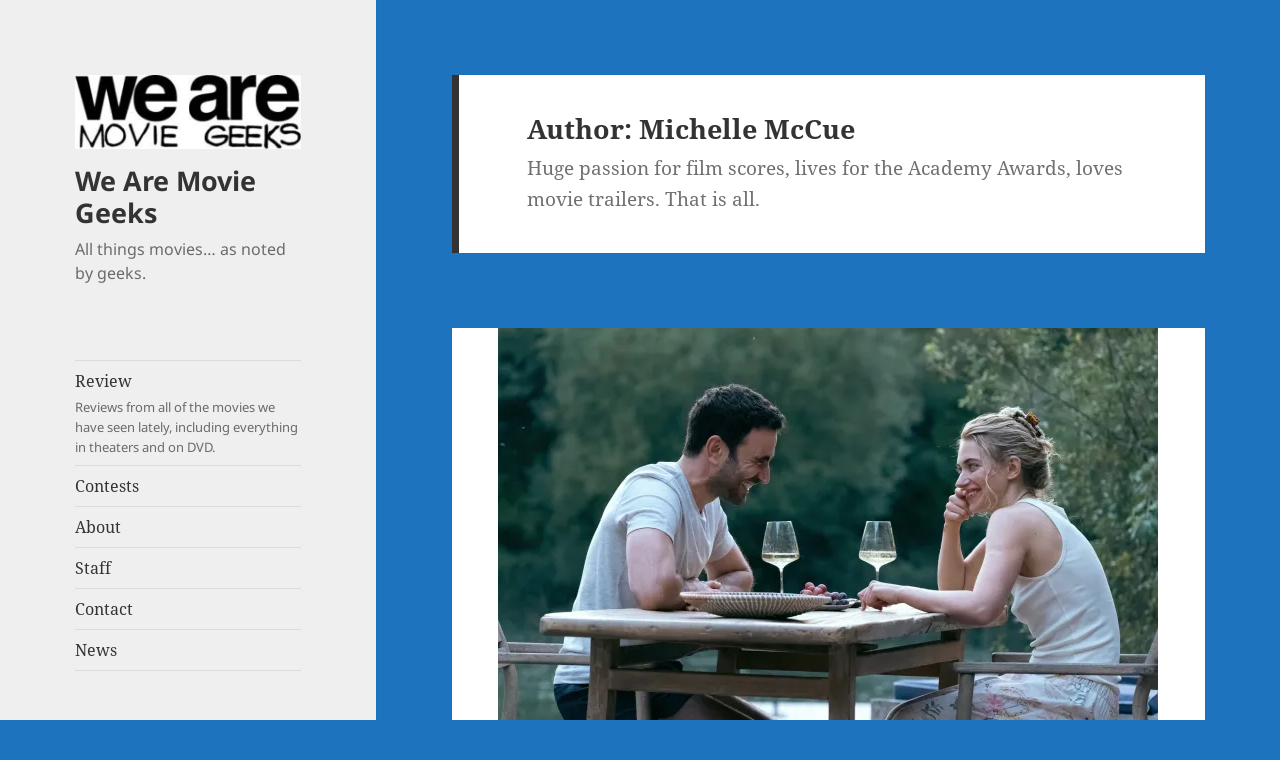

--- FILE ---
content_type: text/html; charset=UTF-8
request_url: https://www.wearemoviegeeks.com/author/michelle/page/4/
body_size: 36356
content:
<!DOCTYPE html>
<html lang="en-US" class="no-js">
<head>
	<meta charset="UTF-8">
	<meta name="viewport" content="width=device-width, initial-scale=1.0">
	<link rel="profile" href="https://gmpg.org/xfn/11">
	<link rel="pingback" href="https://www.wearemoviegeeks.com/xmlrpc.php">
	<script>
(function(html){html.className = html.className.replace(/\bno-js\b/,'js')})(document.documentElement);
//# sourceURL=twentyfifteen_javascript_detection
</script>
<title>Michelle McCue &#8211; Page 4 &#8211; We Are Movie Geeks</title>
<meta name='robots' content='max-image-preview:large' />
<link rel='dns-prefetch' href='//secure.gravatar.com' />
<link rel='dns-prefetch' href='//stats.wp.com' />
<link rel='dns-prefetch' href='//v0.wordpress.com' />
<link rel='preconnect' href='//i0.wp.com' />
<link rel='preconnect' href='//c0.wp.com' />
<link rel="alternate" type="application/rss+xml" title="We Are Movie Geeks &raquo; Feed" href="https://www.wearemoviegeeks.com/feed/" />
<link rel="alternate" type="application/rss+xml" title="We Are Movie Geeks &raquo; Posts by Michelle McCue Feed" href="https://www.wearemoviegeeks.com/author/michelle/feed/" />
<style id='wp-img-auto-sizes-contain-inline-css'>
img:is([sizes=auto i],[sizes^="auto," i]){contain-intrinsic-size:3000px 1500px}
/*# sourceURL=wp-img-auto-sizes-contain-inline-css */
</style>
<link rel='stylesheet' id='twentyfifteen-jetpack-css' href='https://c0.wp.com/p/jetpack/15.4/modules/theme-tools/compat/twentyfifteen.css' media='all' />
<style id='wp-emoji-styles-inline-css'>

	img.wp-smiley, img.emoji {
		display: inline !important;
		border: none !important;
		box-shadow: none !important;
		height: 1em !important;
		width: 1em !important;
		margin: 0 0.07em !important;
		vertical-align: -0.1em !important;
		background: none !important;
		padding: 0 !important;
	}
/*# sourceURL=wp-emoji-styles-inline-css */
</style>
<style id='wp-block-library-inline-css'>
:root{--wp-block-synced-color:#7a00df;--wp-block-synced-color--rgb:122,0,223;--wp-bound-block-color:var(--wp-block-synced-color);--wp-editor-canvas-background:#ddd;--wp-admin-theme-color:#007cba;--wp-admin-theme-color--rgb:0,124,186;--wp-admin-theme-color-darker-10:#006ba1;--wp-admin-theme-color-darker-10--rgb:0,107,160.5;--wp-admin-theme-color-darker-20:#005a87;--wp-admin-theme-color-darker-20--rgb:0,90,135;--wp-admin-border-width-focus:2px}@media (min-resolution:192dpi){:root{--wp-admin-border-width-focus:1.5px}}.wp-element-button{cursor:pointer}:root .has-very-light-gray-background-color{background-color:#eee}:root .has-very-dark-gray-background-color{background-color:#313131}:root .has-very-light-gray-color{color:#eee}:root .has-very-dark-gray-color{color:#313131}:root .has-vivid-green-cyan-to-vivid-cyan-blue-gradient-background{background:linear-gradient(135deg,#00d084,#0693e3)}:root .has-purple-crush-gradient-background{background:linear-gradient(135deg,#34e2e4,#4721fb 50%,#ab1dfe)}:root .has-hazy-dawn-gradient-background{background:linear-gradient(135deg,#faaca8,#dad0ec)}:root .has-subdued-olive-gradient-background{background:linear-gradient(135deg,#fafae1,#67a671)}:root .has-atomic-cream-gradient-background{background:linear-gradient(135deg,#fdd79a,#004a59)}:root .has-nightshade-gradient-background{background:linear-gradient(135deg,#330968,#31cdcf)}:root .has-midnight-gradient-background{background:linear-gradient(135deg,#020381,#2874fc)}:root{--wp--preset--font-size--normal:16px;--wp--preset--font-size--huge:42px}.has-regular-font-size{font-size:1em}.has-larger-font-size{font-size:2.625em}.has-normal-font-size{font-size:var(--wp--preset--font-size--normal)}.has-huge-font-size{font-size:var(--wp--preset--font-size--huge)}.has-text-align-center{text-align:center}.has-text-align-left{text-align:left}.has-text-align-right{text-align:right}.has-fit-text{white-space:nowrap!important}#end-resizable-editor-section{display:none}.aligncenter{clear:both}.items-justified-left{justify-content:flex-start}.items-justified-center{justify-content:center}.items-justified-right{justify-content:flex-end}.items-justified-space-between{justify-content:space-between}.screen-reader-text{border:0;clip-path:inset(50%);height:1px;margin:-1px;overflow:hidden;padding:0;position:absolute;width:1px;word-wrap:normal!important}.screen-reader-text:focus{background-color:#ddd;clip-path:none;color:#444;display:block;font-size:1em;height:auto;left:5px;line-height:normal;padding:15px 23px 14px;text-decoration:none;top:5px;width:auto;z-index:100000}html :where(.has-border-color){border-style:solid}html :where([style*=border-top-color]){border-top-style:solid}html :where([style*=border-right-color]){border-right-style:solid}html :where([style*=border-bottom-color]){border-bottom-style:solid}html :where([style*=border-left-color]){border-left-style:solid}html :where([style*=border-width]){border-style:solid}html :where([style*=border-top-width]){border-top-style:solid}html :where([style*=border-right-width]){border-right-style:solid}html :where([style*=border-bottom-width]){border-bottom-style:solid}html :where([style*=border-left-width]){border-left-style:solid}html :where(img[class*=wp-image-]){height:auto;max-width:100%}:where(figure){margin:0 0 1em}html :where(.is-position-sticky){--wp-admin--admin-bar--position-offset:var(--wp-admin--admin-bar--height,0px)}@media screen and (max-width:600px){html :where(.is-position-sticky){--wp-admin--admin-bar--position-offset:0px}}

/*# sourceURL=wp-block-library-inline-css */
</style><style id='wp-block-gallery-inline-css'>
.blocks-gallery-grid:not(.has-nested-images),.wp-block-gallery:not(.has-nested-images){display:flex;flex-wrap:wrap;list-style-type:none;margin:0;padding:0}.blocks-gallery-grid:not(.has-nested-images) .blocks-gallery-image,.blocks-gallery-grid:not(.has-nested-images) .blocks-gallery-item,.wp-block-gallery:not(.has-nested-images) .blocks-gallery-image,.wp-block-gallery:not(.has-nested-images) .blocks-gallery-item{display:flex;flex-direction:column;flex-grow:1;justify-content:center;margin:0 1em 1em 0;position:relative;width:calc(50% - 1em)}.blocks-gallery-grid:not(.has-nested-images) .blocks-gallery-image:nth-of-type(2n),.blocks-gallery-grid:not(.has-nested-images) .blocks-gallery-item:nth-of-type(2n),.wp-block-gallery:not(.has-nested-images) .blocks-gallery-image:nth-of-type(2n),.wp-block-gallery:not(.has-nested-images) .blocks-gallery-item:nth-of-type(2n){margin-right:0}.blocks-gallery-grid:not(.has-nested-images) .blocks-gallery-image figure,.blocks-gallery-grid:not(.has-nested-images) .blocks-gallery-item figure,.wp-block-gallery:not(.has-nested-images) .blocks-gallery-image figure,.wp-block-gallery:not(.has-nested-images) .blocks-gallery-item figure{align-items:flex-end;display:flex;height:100%;justify-content:flex-start;margin:0}.blocks-gallery-grid:not(.has-nested-images) .blocks-gallery-image img,.blocks-gallery-grid:not(.has-nested-images) .blocks-gallery-item img,.wp-block-gallery:not(.has-nested-images) .blocks-gallery-image img,.wp-block-gallery:not(.has-nested-images) .blocks-gallery-item img{display:block;height:auto;max-width:100%;width:auto}.blocks-gallery-grid:not(.has-nested-images) .blocks-gallery-image figcaption,.blocks-gallery-grid:not(.has-nested-images) .blocks-gallery-item figcaption,.wp-block-gallery:not(.has-nested-images) .blocks-gallery-image figcaption,.wp-block-gallery:not(.has-nested-images) .blocks-gallery-item figcaption{background:linear-gradient(0deg,#000000b3,#0000004d 70%,#0000);bottom:0;box-sizing:border-box;color:#fff;font-size:.8em;margin:0;max-height:100%;overflow:auto;padding:3em .77em .7em;position:absolute;text-align:center;width:100%;z-index:2}.blocks-gallery-grid:not(.has-nested-images) .blocks-gallery-image figcaption img,.blocks-gallery-grid:not(.has-nested-images) .blocks-gallery-item figcaption img,.wp-block-gallery:not(.has-nested-images) .blocks-gallery-image figcaption img,.wp-block-gallery:not(.has-nested-images) .blocks-gallery-item figcaption img{display:inline}.blocks-gallery-grid:not(.has-nested-images) figcaption,.wp-block-gallery:not(.has-nested-images) figcaption{flex-grow:1}.blocks-gallery-grid:not(.has-nested-images).is-cropped .blocks-gallery-image a,.blocks-gallery-grid:not(.has-nested-images).is-cropped .blocks-gallery-image img,.blocks-gallery-grid:not(.has-nested-images).is-cropped .blocks-gallery-item a,.blocks-gallery-grid:not(.has-nested-images).is-cropped .blocks-gallery-item img,.wp-block-gallery:not(.has-nested-images).is-cropped .blocks-gallery-image a,.wp-block-gallery:not(.has-nested-images).is-cropped .blocks-gallery-image img,.wp-block-gallery:not(.has-nested-images).is-cropped .blocks-gallery-item a,.wp-block-gallery:not(.has-nested-images).is-cropped .blocks-gallery-item img{flex:1;height:100%;object-fit:cover;width:100%}.blocks-gallery-grid:not(.has-nested-images).columns-1 .blocks-gallery-image,.blocks-gallery-grid:not(.has-nested-images).columns-1 .blocks-gallery-item,.wp-block-gallery:not(.has-nested-images).columns-1 .blocks-gallery-image,.wp-block-gallery:not(.has-nested-images).columns-1 .blocks-gallery-item{margin-right:0;width:100%}@media (min-width:600px){.blocks-gallery-grid:not(.has-nested-images).columns-3 .blocks-gallery-image,.blocks-gallery-grid:not(.has-nested-images).columns-3 .blocks-gallery-item,.wp-block-gallery:not(.has-nested-images).columns-3 .blocks-gallery-image,.wp-block-gallery:not(.has-nested-images).columns-3 .blocks-gallery-item{margin-right:1em;width:calc(33.33333% - .66667em)}.blocks-gallery-grid:not(.has-nested-images).columns-4 .blocks-gallery-image,.blocks-gallery-grid:not(.has-nested-images).columns-4 .blocks-gallery-item,.wp-block-gallery:not(.has-nested-images).columns-4 .blocks-gallery-image,.wp-block-gallery:not(.has-nested-images).columns-4 .blocks-gallery-item{margin-right:1em;width:calc(25% - .75em)}.blocks-gallery-grid:not(.has-nested-images).columns-5 .blocks-gallery-image,.blocks-gallery-grid:not(.has-nested-images).columns-5 .blocks-gallery-item,.wp-block-gallery:not(.has-nested-images).columns-5 .blocks-gallery-image,.wp-block-gallery:not(.has-nested-images).columns-5 .blocks-gallery-item{margin-right:1em;width:calc(20% - .8em)}.blocks-gallery-grid:not(.has-nested-images).columns-6 .blocks-gallery-image,.blocks-gallery-grid:not(.has-nested-images).columns-6 .blocks-gallery-item,.wp-block-gallery:not(.has-nested-images).columns-6 .blocks-gallery-image,.wp-block-gallery:not(.has-nested-images).columns-6 .blocks-gallery-item{margin-right:1em;width:calc(16.66667% - .83333em)}.blocks-gallery-grid:not(.has-nested-images).columns-7 .blocks-gallery-image,.blocks-gallery-grid:not(.has-nested-images).columns-7 .blocks-gallery-item,.wp-block-gallery:not(.has-nested-images).columns-7 .blocks-gallery-image,.wp-block-gallery:not(.has-nested-images).columns-7 .blocks-gallery-item{margin-right:1em;width:calc(14.28571% - .85714em)}.blocks-gallery-grid:not(.has-nested-images).columns-8 .blocks-gallery-image,.blocks-gallery-grid:not(.has-nested-images).columns-8 .blocks-gallery-item,.wp-block-gallery:not(.has-nested-images).columns-8 .blocks-gallery-image,.wp-block-gallery:not(.has-nested-images).columns-8 .blocks-gallery-item{margin-right:1em;width:calc(12.5% - .875em)}.blocks-gallery-grid:not(.has-nested-images).columns-1 .blocks-gallery-image:nth-of-type(1n),.blocks-gallery-grid:not(.has-nested-images).columns-1 .blocks-gallery-item:nth-of-type(1n),.blocks-gallery-grid:not(.has-nested-images).columns-2 .blocks-gallery-image:nth-of-type(2n),.blocks-gallery-grid:not(.has-nested-images).columns-2 .blocks-gallery-item:nth-of-type(2n),.blocks-gallery-grid:not(.has-nested-images).columns-3 .blocks-gallery-image:nth-of-type(3n),.blocks-gallery-grid:not(.has-nested-images).columns-3 .blocks-gallery-item:nth-of-type(3n),.blocks-gallery-grid:not(.has-nested-images).columns-4 .blocks-gallery-image:nth-of-type(4n),.blocks-gallery-grid:not(.has-nested-images).columns-4 .blocks-gallery-item:nth-of-type(4n),.blocks-gallery-grid:not(.has-nested-images).columns-5 .blocks-gallery-image:nth-of-type(5n),.blocks-gallery-grid:not(.has-nested-images).columns-5 .blocks-gallery-item:nth-of-type(5n),.blocks-gallery-grid:not(.has-nested-images).columns-6 .blocks-gallery-image:nth-of-type(6n),.blocks-gallery-grid:not(.has-nested-images).columns-6 .blocks-gallery-item:nth-of-type(6n),.blocks-gallery-grid:not(.has-nested-images).columns-7 .blocks-gallery-image:nth-of-type(7n),.blocks-gallery-grid:not(.has-nested-images).columns-7 .blocks-gallery-item:nth-of-type(7n),.blocks-gallery-grid:not(.has-nested-images).columns-8 .blocks-gallery-image:nth-of-type(8n),.blocks-gallery-grid:not(.has-nested-images).columns-8 .blocks-gallery-item:nth-of-type(8n),.wp-block-gallery:not(.has-nested-images).columns-1 .blocks-gallery-image:nth-of-type(1n),.wp-block-gallery:not(.has-nested-images).columns-1 .blocks-gallery-item:nth-of-type(1n),.wp-block-gallery:not(.has-nested-images).columns-2 .blocks-gallery-image:nth-of-type(2n),.wp-block-gallery:not(.has-nested-images).columns-2 .blocks-gallery-item:nth-of-type(2n),.wp-block-gallery:not(.has-nested-images).columns-3 .blocks-gallery-image:nth-of-type(3n),.wp-block-gallery:not(.has-nested-images).columns-3 .blocks-gallery-item:nth-of-type(3n),.wp-block-gallery:not(.has-nested-images).columns-4 .blocks-gallery-image:nth-of-type(4n),.wp-block-gallery:not(.has-nested-images).columns-4 .blocks-gallery-item:nth-of-type(4n),.wp-block-gallery:not(.has-nested-images).columns-5 .blocks-gallery-image:nth-of-type(5n),.wp-block-gallery:not(.has-nested-images).columns-5 .blocks-gallery-item:nth-of-type(5n),.wp-block-gallery:not(.has-nested-images).columns-6 .blocks-gallery-image:nth-of-type(6n),.wp-block-gallery:not(.has-nested-images).columns-6 .blocks-gallery-item:nth-of-type(6n),.wp-block-gallery:not(.has-nested-images).columns-7 .blocks-gallery-image:nth-of-type(7n),.wp-block-gallery:not(.has-nested-images).columns-7 .blocks-gallery-item:nth-of-type(7n),.wp-block-gallery:not(.has-nested-images).columns-8 .blocks-gallery-image:nth-of-type(8n),.wp-block-gallery:not(.has-nested-images).columns-8 .blocks-gallery-item:nth-of-type(8n){margin-right:0}}.blocks-gallery-grid:not(.has-nested-images) .blocks-gallery-image:last-child,.blocks-gallery-grid:not(.has-nested-images) .blocks-gallery-item:last-child,.wp-block-gallery:not(.has-nested-images) .blocks-gallery-image:last-child,.wp-block-gallery:not(.has-nested-images) .blocks-gallery-item:last-child{margin-right:0}.blocks-gallery-grid:not(.has-nested-images).alignleft,.blocks-gallery-grid:not(.has-nested-images).alignright,.wp-block-gallery:not(.has-nested-images).alignleft,.wp-block-gallery:not(.has-nested-images).alignright{max-width:420px;width:100%}.blocks-gallery-grid:not(.has-nested-images).aligncenter .blocks-gallery-item figure,.wp-block-gallery:not(.has-nested-images).aligncenter .blocks-gallery-item figure{justify-content:center}.wp-block-gallery:not(.is-cropped) .blocks-gallery-item{align-self:flex-start}figure.wp-block-gallery.has-nested-images{align-items:normal}.wp-block-gallery.has-nested-images figure.wp-block-image:not(#individual-image){margin:0;width:calc(50% - var(--wp--style--unstable-gallery-gap, 16px)/2)}.wp-block-gallery.has-nested-images figure.wp-block-image{box-sizing:border-box;display:flex;flex-direction:column;flex-grow:1;justify-content:center;max-width:100%;position:relative}.wp-block-gallery.has-nested-images figure.wp-block-image>a,.wp-block-gallery.has-nested-images figure.wp-block-image>div{flex-direction:column;flex-grow:1;margin:0}.wp-block-gallery.has-nested-images figure.wp-block-image img{display:block;height:auto;max-width:100%!important;width:auto}.wp-block-gallery.has-nested-images figure.wp-block-image figcaption,.wp-block-gallery.has-nested-images figure.wp-block-image:has(figcaption):before{bottom:0;left:0;max-height:100%;position:absolute;right:0}.wp-block-gallery.has-nested-images figure.wp-block-image:has(figcaption):before{backdrop-filter:blur(3px);content:"";height:100%;-webkit-mask-image:linear-gradient(0deg,#000 20%,#0000);mask-image:linear-gradient(0deg,#000 20%,#0000);max-height:40%;pointer-events:none}.wp-block-gallery.has-nested-images figure.wp-block-image figcaption{box-sizing:border-box;color:#fff;font-size:13px;margin:0;overflow:auto;padding:1em;text-align:center;text-shadow:0 0 1.5px #000}.wp-block-gallery.has-nested-images figure.wp-block-image figcaption::-webkit-scrollbar{height:12px;width:12px}.wp-block-gallery.has-nested-images figure.wp-block-image figcaption::-webkit-scrollbar-track{background-color:initial}.wp-block-gallery.has-nested-images figure.wp-block-image figcaption::-webkit-scrollbar-thumb{background-clip:padding-box;background-color:initial;border:3px solid #0000;border-radius:8px}.wp-block-gallery.has-nested-images figure.wp-block-image figcaption:focus-within::-webkit-scrollbar-thumb,.wp-block-gallery.has-nested-images figure.wp-block-image figcaption:focus::-webkit-scrollbar-thumb,.wp-block-gallery.has-nested-images figure.wp-block-image figcaption:hover::-webkit-scrollbar-thumb{background-color:#fffc}.wp-block-gallery.has-nested-images figure.wp-block-image figcaption{scrollbar-color:#0000 #0000;scrollbar-gutter:stable both-edges;scrollbar-width:thin}.wp-block-gallery.has-nested-images figure.wp-block-image figcaption:focus,.wp-block-gallery.has-nested-images figure.wp-block-image figcaption:focus-within,.wp-block-gallery.has-nested-images figure.wp-block-image figcaption:hover{scrollbar-color:#fffc #0000}.wp-block-gallery.has-nested-images figure.wp-block-image figcaption{will-change:transform}@media (hover:none){.wp-block-gallery.has-nested-images figure.wp-block-image figcaption{scrollbar-color:#fffc #0000}}.wp-block-gallery.has-nested-images figure.wp-block-image figcaption{background:linear-gradient(0deg,#0006,#0000)}.wp-block-gallery.has-nested-images figure.wp-block-image figcaption img{display:inline}.wp-block-gallery.has-nested-images figure.wp-block-image figcaption a{color:inherit}.wp-block-gallery.has-nested-images figure.wp-block-image.has-custom-border img{box-sizing:border-box}.wp-block-gallery.has-nested-images figure.wp-block-image.has-custom-border>a,.wp-block-gallery.has-nested-images figure.wp-block-image.has-custom-border>div,.wp-block-gallery.has-nested-images figure.wp-block-image.is-style-rounded>a,.wp-block-gallery.has-nested-images figure.wp-block-image.is-style-rounded>div{flex:1 1 auto}.wp-block-gallery.has-nested-images figure.wp-block-image.has-custom-border figcaption,.wp-block-gallery.has-nested-images figure.wp-block-image.is-style-rounded figcaption{background:none;color:inherit;flex:initial;margin:0;padding:10px 10px 9px;position:relative;text-shadow:none}.wp-block-gallery.has-nested-images figure.wp-block-image.has-custom-border:before,.wp-block-gallery.has-nested-images figure.wp-block-image.is-style-rounded:before{content:none}.wp-block-gallery.has-nested-images figcaption{flex-basis:100%;flex-grow:1;text-align:center}.wp-block-gallery.has-nested-images:not(.is-cropped) figure.wp-block-image:not(#individual-image){margin-bottom:auto;margin-top:0}.wp-block-gallery.has-nested-images.is-cropped figure.wp-block-image:not(#individual-image){align-self:inherit}.wp-block-gallery.has-nested-images.is-cropped figure.wp-block-image:not(#individual-image)>a,.wp-block-gallery.has-nested-images.is-cropped figure.wp-block-image:not(#individual-image)>div:not(.components-drop-zone){display:flex}.wp-block-gallery.has-nested-images.is-cropped figure.wp-block-image:not(#individual-image) a,.wp-block-gallery.has-nested-images.is-cropped figure.wp-block-image:not(#individual-image) img{flex:1 0 0%;height:100%;object-fit:cover;width:100%}.wp-block-gallery.has-nested-images.columns-1 figure.wp-block-image:not(#individual-image){width:100%}@media (min-width:600px){.wp-block-gallery.has-nested-images.columns-3 figure.wp-block-image:not(#individual-image){width:calc(33.33333% - var(--wp--style--unstable-gallery-gap, 16px)*.66667)}.wp-block-gallery.has-nested-images.columns-4 figure.wp-block-image:not(#individual-image){width:calc(25% - var(--wp--style--unstable-gallery-gap, 16px)*.75)}.wp-block-gallery.has-nested-images.columns-5 figure.wp-block-image:not(#individual-image){width:calc(20% - var(--wp--style--unstable-gallery-gap, 16px)*.8)}.wp-block-gallery.has-nested-images.columns-6 figure.wp-block-image:not(#individual-image){width:calc(16.66667% - var(--wp--style--unstable-gallery-gap, 16px)*.83333)}.wp-block-gallery.has-nested-images.columns-7 figure.wp-block-image:not(#individual-image){width:calc(14.28571% - var(--wp--style--unstable-gallery-gap, 16px)*.85714)}.wp-block-gallery.has-nested-images.columns-8 figure.wp-block-image:not(#individual-image){width:calc(12.5% - var(--wp--style--unstable-gallery-gap, 16px)*.875)}.wp-block-gallery.has-nested-images.columns-default figure.wp-block-image:not(#individual-image){width:calc(33.33% - var(--wp--style--unstable-gallery-gap, 16px)*.66667)}.wp-block-gallery.has-nested-images.columns-default figure.wp-block-image:not(#individual-image):first-child:nth-last-child(2),.wp-block-gallery.has-nested-images.columns-default figure.wp-block-image:not(#individual-image):first-child:nth-last-child(2)~figure.wp-block-image:not(#individual-image){width:calc(50% - var(--wp--style--unstable-gallery-gap, 16px)*.5)}.wp-block-gallery.has-nested-images.columns-default figure.wp-block-image:not(#individual-image):first-child:last-child{width:100%}}.wp-block-gallery.has-nested-images.alignleft,.wp-block-gallery.has-nested-images.alignright{max-width:420px;width:100%}.wp-block-gallery.has-nested-images.aligncenter{justify-content:center}
/*# sourceURL=https://c0.wp.com/c/6.9/wp-includes/blocks/gallery/style.min.css */
</style>
<style id='wp-block-gallery-theme-inline-css'>
.blocks-gallery-caption{color:#555;font-size:13px;text-align:center}.is-dark-theme .blocks-gallery-caption{color:#ffffffa6}
/*# sourceURL=https://c0.wp.com/c/6.9/wp-includes/blocks/gallery/theme.min.css */
</style>
<style id='wp-block-image-inline-css'>
.wp-block-image>a,.wp-block-image>figure>a{display:inline-block}.wp-block-image img{box-sizing:border-box;height:auto;max-width:100%;vertical-align:bottom}@media not (prefers-reduced-motion){.wp-block-image img.hide{visibility:hidden}.wp-block-image img.show{animation:show-content-image .4s}}.wp-block-image[style*=border-radius] img,.wp-block-image[style*=border-radius]>a{border-radius:inherit}.wp-block-image.has-custom-border img{box-sizing:border-box}.wp-block-image.aligncenter{text-align:center}.wp-block-image.alignfull>a,.wp-block-image.alignwide>a{width:100%}.wp-block-image.alignfull img,.wp-block-image.alignwide img{height:auto;width:100%}.wp-block-image .aligncenter,.wp-block-image .alignleft,.wp-block-image .alignright,.wp-block-image.aligncenter,.wp-block-image.alignleft,.wp-block-image.alignright{display:table}.wp-block-image .aligncenter>figcaption,.wp-block-image .alignleft>figcaption,.wp-block-image .alignright>figcaption,.wp-block-image.aligncenter>figcaption,.wp-block-image.alignleft>figcaption,.wp-block-image.alignright>figcaption{caption-side:bottom;display:table-caption}.wp-block-image .alignleft{float:left;margin:.5em 1em .5em 0}.wp-block-image .alignright{float:right;margin:.5em 0 .5em 1em}.wp-block-image .aligncenter{margin-left:auto;margin-right:auto}.wp-block-image :where(figcaption){margin-bottom:1em;margin-top:.5em}.wp-block-image.is-style-circle-mask img{border-radius:9999px}@supports ((-webkit-mask-image:none) or (mask-image:none)) or (-webkit-mask-image:none){.wp-block-image.is-style-circle-mask img{border-radius:0;-webkit-mask-image:url('data:image/svg+xml;utf8,<svg viewBox="0 0 100 100" xmlns="http://www.w3.org/2000/svg"><circle cx="50" cy="50" r="50"/></svg>');mask-image:url('data:image/svg+xml;utf8,<svg viewBox="0 0 100 100" xmlns="http://www.w3.org/2000/svg"><circle cx="50" cy="50" r="50"/></svg>');mask-mode:alpha;-webkit-mask-position:center;mask-position:center;-webkit-mask-repeat:no-repeat;mask-repeat:no-repeat;-webkit-mask-size:contain;mask-size:contain}}:root :where(.wp-block-image.is-style-rounded img,.wp-block-image .is-style-rounded img){border-radius:9999px}.wp-block-image figure{margin:0}.wp-lightbox-container{display:flex;flex-direction:column;position:relative}.wp-lightbox-container img{cursor:zoom-in}.wp-lightbox-container img:hover+button{opacity:1}.wp-lightbox-container button{align-items:center;backdrop-filter:blur(16px) saturate(180%);background-color:#5a5a5a40;border:none;border-radius:4px;cursor:zoom-in;display:flex;height:20px;justify-content:center;opacity:0;padding:0;position:absolute;right:16px;text-align:center;top:16px;width:20px;z-index:100}@media not (prefers-reduced-motion){.wp-lightbox-container button{transition:opacity .2s ease}}.wp-lightbox-container button:focus-visible{outline:3px auto #5a5a5a40;outline:3px auto -webkit-focus-ring-color;outline-offset:3px}.wp-lightbox-container button:hover{cursor:pointer;opacity:1}.wp-lightbox-container button:focus{opacity:1}.wp-lightbox-container button:focus,.wp-lightbox-container button:hover,.wp-lightbox-container button:not(:hover):not(:active):not(.has-background){background-color:#5a5a5a40;border:none}.wp-lightbox-overlay{box-sizing:border-box;cursor:zoom-out;height:100vh;left:0;overflow:hidden;position:fixed;top:0;visibility:hidden;width:100%;z-index:100000}.wp-lightbox-overlay .close-button{align-items:center;cursor:pointer;display:flex;justify-content:center;min-height:40px;min-width:40px;padding:0;position:absolute;right:calc(env(safe-area-inset-right) + 16px);top:calc(env(safe-area-inset-top) + 16px);z-index:5000000}.wp-lightbox-overlay .close-button:focus,.wp-lightbox-overlay .close-button:hover,.wp-lightbox-overlay .close-button:not(:hover):not(:active):not(.has-background){background:none;border:none}.wp-lightbox-overlay .lightbox-image-container{height:var(--wp--lightbox-container-height);left:50%;overflow:hidden;position:absolute;top:50%;transform:translate(-50%,-50%);transform-origin:top left;width:var(--wp--lightbox-container-width);z-index:9999999999}.wp-lightbox-overlay .wp-block-image{align-items:center;box-sizing:border-box;display:flex;height:100%;justify-content:center;margin:0;position:relative;transform-origin:0 0;width:100%;z-index:3000000}.wp-lightbox-overlay .wp-block-image img{height:var(--wp--lightbox-image-height);min-height:var(--wp--lightbox-image-height);min-width:var(--wp--lightbox-image-width);width:var(--wp--lightbox-image-width)}.wp-lightbox-overlay .wp-block-image figcaption{display:none}.wp-lightbox-overlay button{background:none;border:none}.wp-lightbox-overlay .scrim{background-color:#fff;height:100%;opacity:.9;position:absolute;width:100%;z-index:2000000}.wp-lightbox-overlay.active{visibility:visible}@media not (prefers-reduced-motion){.wp-lightbox-overlay.active{animation:turn-on-visibility .25s both}.wp-lightbox-overlay.active img{animation:turn-on-visibility .35s both}.wp-lightbox-overlay.show-closing-animation:not(.active){animation:turn-off-visibility .35s both}.wp-lightbox-overlay.show-closing-animation:not(.active) img{animation:turn-off-visibility .25s both}.wp-lightbox-overlay.zoom.active{animation:none;opacity:1;visibility:visible}.wp-lightbox-overlay.zoom.active .lightbox-image-container{animation:lightbox-zoom-in .4s}.wp-lightbox-overlay.zoom.active .lightbox-image-container img{animation:none}.wp-lightbox-overlay.zoom.active .scrim{animation:turn-on-visibility .4s forwards}.wp-lightbox-overlay.zoom.show-closing-animation:not(.active){animation:none}.wp-lightbox-overlay.zoom.show-closing-animation:not(.active) .lightbox-image-container{animation:lightbox-zoom-out .4s}.wp-lightbox-overlay.zoom.show-closing-animation:not(.active) .lightbox-image-container img{animation:none}.wp-lightbox-overlay.zoom.show-closing-animation:not(.active) .scrim{animation:turn-off-visibility .4s forwards}}@keyframes show-content-image{0%{visibility:hidden}99%{visibility:hidden}to{visibility:visible}}@keyframes turn-on-visibility{0%{opacity:0}to{opacity:1}}@keyframes turn-off-visibility{0%{opacity:1;visibility:visible}99%{opacity:0;visibility:visible}to{opacity:0;visibility:hidden}}@keyframes lightbox-zoom-in{0%{transform:translate(calc((-100vw + var(--wp--lightbox-scrollbar-width))/2 + var(--wp--lightbox-initial-left-position)),calc(-50vh + var(--wp--lightbox-initial-top-position))) scale(var(--wp--lightbox-scale))}to{transform:translate(-50%,-50%) scale(1)}}@keyframes lightbox-zoom-out{0%{transform:translate(-50%,-50%) scale(1);visibility:visible}99%{visibility:visible}to{transform:translate(calc((-100vw + var(--wp--lightbox-scrollbar-width))/2 + var(--wp--lightbox-initial-left-position)),calc(-50vh + var(--wp--lightbox-initial-top-position))) scale(var(--wp--lightbox-scale));visibility:hidden}}
/*# sourceURL=https://c0.wp.com/c/6.9/wp-includes/blocks/image/style.min.css */
</style>
<style id='wp-block-image-theme-inline-css'>
:root :where(.wp-block-image figcaption){color:#555;font-size:13px;text-align:center}.is-dark-theme :root :where(.wp-block-image figcaption){color:#ffffffa6}.wp-block-image{margin:0 0 1em}
/*# sourceURL=https://c0.wp.com/c/6.9/wp-includes/blocks/image/theme.min.css */
</style>
<style id='wp-block-list-inline-css'>
ol,ul{box-sizing:border-box}:root :where(.wp-block-list.has-background){padding:1.25em 2.375em}
/*# sourceURL=https://c0.wp.com/c/6.9/wp-includes/blocks/list/style.min.css */
</style>
<style id='wp-block-embed-inline-css'>
.wp-block-embed.alignleft,.wp-block-embed.alignright,.wp-block[data-align=left]>[data-type="core/embed"],.wp-block[data-align=right]>[data-type="core/embed"]{max-width:360px;width:100%}.wp-block-embed.alignleft .wp-block-embed__wrapper,.wp-block-embed.alignright .wp-block-embed__wrapper,.wp-block[data-align=left]>[data-type="core/embed"] .wp-block-embed__wrapper,.wp-block[data-align=right]>[data-type="core/embed"] .wp-block-embed__wrapper{min-width:280px}.wp-block-cover .wp-block-embed{min-height:240px;min-width:320px}.wp-block-embed{overflow-wrap:break-word}.wp-block-embed :where(figcaption){margin-bottom:1em;margin-top:.5em}.wp-block-embed iframe{max-width:100%}.wp-block-embed__wrapper{position:relative}.wp-embed-responsive .wp-has-aspect-ratio .wp-block-embed__wrapper:before{content:"";display:block;padding-top:50%}.wp-embed-responsive .wp-has-aspect-ratio iframe{bottom:0;height:100%;left:0;position:absolute;right:0;top:0;width:100%}.wp-embed-responsive .wp-embed-aspect-21-9 .wp-block-embed__wrapper:before{padding-top:42.85%}.wp-embed-responsive .wp-embed-aspect-18-9 .wp-block-embed__wrapper:before{padding-top:50%}.wp-embed-responsive .wp-embed-aspect-16-9 .wp-block-embed__wrapper:before{padding-top:56.25%}.wp-embed-responsive .wp-embed-aspect-4-3 .wp-block-embed__wrapper:before{padding-top:75%}.wp-embed-responsive .wp-embed-aspect-1-1 .wp-block-embed__wrapper:before{padding-top:100%}.wp-embed-responsive .wp-embed-aspect-9-16 .wp-block-embed__wrapper:before{padding-top:177.77%}.wp-embed-responsive .wp-embed-aspect-1-2 .wp-block-embed__wrapper:before{padding-top:200%}
/*# sourceURL=https://c0.wp.com/c/6.9/wp-includes/blocks/embed/style.min.css */
</style>
<style id='wp-block-embed-theme-inline-css'>
.wp-block-embed :where(figcaption){color:#555;font-size:13px;text-align:center}.is-dark-theme .wp-block-embed :where(figcaption){color:#ffffffa6}.wp-block-embed{margin:0 0 1em}
/*# sourceURL=https://c0.wp.com/c/6.9/wp-includes/blocks/embed/theme.min.css */
</style>
<style id='wp-block-paragraph-inline-css'>
.is-small-text{font-size:.875em}.is-regular-text{font-size:1em}.is-large-text{font-size:2.25em}.is-larger-text{font-size:3em}.has-drop-cap:not(:focus):first-letter{float:left;font-size:8.4em;font-style:normal;font-weight:100;line-height:.68;margin:.05em .1em 0 0;text-transform:uppercase}body.rtl .has-drop-cap:not(:focus):first-letter{float:none;margin-left:.1em}p.has-drop-cap.has-background{overflow:hidden}:root :where(p.has-background){padding:1.25em 2.375em}:where(p.has-text-color:not(.has-link-color)) a{color:inherit}p.has-text-align-left[style*="writing-mode:vertical-lr"],p.has-text-align-right[style*="writing-mode:vertical-rl"]{rotate:180deg}
/*# sourceURL=https://c0.wp.com/c/6.9/wp-includes/blocks/paragraph/style.min.css */
</style>
<style id='wp-block-quote-inline-css'>
.wp-block-quote{box-sizing:border-box;overflow-wrap:break-word}.wp-block-quote.is-large:where(:not(.is-style-plain)),.wp-block-quote.is-style-large:where(:not(.is-style-plain)){margin-bottom:1em;padding:0 1em}.wp-block-quote.is-large:where(:not(.is-style-plain)) p,.wp-block-quote.is-style-large:where(:not(.is-style-plain)) p{font-size:1.5em;font-style:italic;line-height:1.6}.wp-block-quote.is-large:where(:not(.is-style-plain)) cite,.wp-block-quote.is-large:where(:not(.is-style-plain)) footer,.wp-block-quote.is-style-large:where(:not(.is-style-plain)) cite,.wp-block-quote.is-style-large:where(:not(.is-style-plain)) footer{font-size:1.125em;text-align:right}.wp-block-quote>cite{display:block}
/*# sourceURL=https://c0.wp.com/c/6.9/wp-includes/blocks/quote/style.min.css */
</style>
<style id='wp-block-quote-theme-inline-css'>
.wp-block-quote{border-left:.25em solid;margin:0 0 1.75em;padding-left:1em}.wp-block-quote cite,.wp-block-quote footer{color:currentColor;font-size:.8125em;font-style:normal;position:relative}.wp-block-quote:where(.has-text-align-right){border-left:none;border-right:.25em solid;padding-left:0;padding-right:1em}.wp-block-quote:where(.has-text-align-center){border:none;padding-left:0}.wp-block-quote.is-large,.wp-block-quote.is-style-large,.wp-block-quote:where(.is-style-plain){border:none}
/*# sourceURL=https://c0.wp.com/c/6.9/wp-includes/blocks/quote/theme.min.css */
</style>
<style id='global-styles-inline-css'>
:root{--wp--preset--aspect-ratio--square: 1;--wp--preset--aspect-ratio--4-3: 4/3;--wp--preset--aspect-ratio--3-4: 3/4;--wp--preset--aspect-ratio--3-2: 3/2;--wp--preset--aspect-ratio--2-3: 2/3;--wp--preset--aspect-ratio--16-9: 16/9;--wp--preset--aspect-ratio--9-16: 9/16;--wp--preset--color--black: #000000;--wp--preset--color--cyan-bluish-gray: #abb8c3;--wp--preset--color--white: #fff;--wp--preset--color--pale-pink: #f78da7;--wp--preset--color--vivid-red: #cf2e2e;--wp--preset--color--luminous-vivid-orange: #ff6900;--wp--preset--color--luminous-vivid-amber: #fcb900;--wp--preset--color--light-green-cyan: #7bdcb5;--wp--preset--color--vivid-green-cyan: #00d084;--wp--preset--color--pale-cyan-blue: #8ed1fc;--wp--preset--color--vivid-cyan-blue: #0693e3;--wp--preset--color--vivid-purple: #9b51e0;--wp--preset--color--dark-gray: #111;--wp--preset--color--light-gray: #f1f1f1;--wp--preset--color--yellow: #f4ca16;--wp--preset--color--dark-brown: #352712;--wp--preset--color--medium-pink: #e53b51;--wp--preset--color--light-pink: #ffe5d1;--wp--preset--color--dark-purple: #2e2256;--wp--preset--color--purple: #674970;--wp--preset--color--blue-gray: #22313f;--wp--preset--color--bright-blue: #55c3dc;--wp--preset--color--light-blue: #e9f2f9;--wp--preset--gradient--vivid-cyan-blue-to-vivid-purple: linear-gradient(135deg,rgb(6,147,227) 0%,rgb(155,81,224) 100%);--wp--preset--gradient--light-green-cyan-to-vivid-green-cyan: linear-gradient(135deg,rgb(122,220,180) 0%,rgb(0,208,130) 100%);--wp--preset--gradient--luminous-vivid-amber-to-luminous-vivid-orange: linear-gradient(135deg,rgb(252,185,0) 0%,rgb(255,105,0) 100%);--wp--preset--gradient--luminous-vivid-orange-to-vivid-red: linear-gradient(135deg,rgb(255,105,0) 0%,rgb(207,46,46) 100%);--wp--preset--gradient--very-light-gray-to-cyan-bluish-gray: linear-gradient(135deg,rgb(238,238,238) 0%,rgb(169,184,195) 100%);--wp--preset--gradient--cool-to-warm-spectrum: linear-gradient(135deg,rgb(74,234,220) 0%,rgb(151,120,209) 20%,rgb(207,42,186) 40%,rgb(238,44,130) 60%,rgb(251,105,98) 80%,rgb(254,248,76) 100%);--wp--preset--gradient--blush-light-purple: linear-gradient(135deg,rgb(255,206,236) 0%,rgb(152,150,240) 100%);--wp--preset--gradient--blush-bordeaux: linear-gradient(135deg,rgb(254,205,165) 0%,rgb(254,45,45) 50%,rgb(107,0,62) 100%);--wp--preset--gradient--luminous-dusk: linear-gradient(135deg,rgb(255,203,112) 0%,rgb(199,81,192) 50%,rgb(65,88,208) 100%);--wp--preset--gradient--pale-ocean: linear-gradient(135deg,rgb(255,245,203) 0%,rgb(182,227,212) 50%,rgb(51,167,181) 100%);--wp--preset--gradient--electric-grass: linear-gradient(135deg,rgb(202,248,128) 0%,rgb(113,206,126) 100%);--wp--preset--gradient--midnight: linear-gradient(135deg,rgb(2,3,129) 0%,rgb(40,116,252) 100%);--wp--preset--gradient--dark-gray-gradient-gradient: linear-gradient(90deg, rgba(17,17,17,1) 0%, rgba(42,42,42,1) 100%);--wp--preset--gradient--light-gray-gradient: linear-gradient(90deg, rgba(241,241,241,1) 0%, rgba(215,215,215,1) 100%);--wp--preset--gradient--white-gradient: linear-gradient(90deg, rgba(255,255,255,1) 0%, rgba(230,230,230,1) 100%);--wp--preset--gradient--yellow-gradient: linear-gradient(90deg, rgba(244,202,22,1) 0%, rgba(205,168,10,1) 100%);--wp--preset--gradient--dark-brown-gradient: linear-gradient(90deg, rgba(53,39,18,1) 0%, rgba(91,67,31,1) 100%);--wp--preset--gradient--medium-pink-gradient: linear-gradient(90deg, rgba(229,59,81,1) 0%, rgba(209,28,51,1) 100%);--wp--preset--gradient--light-pink-gradient: linear-gradient(90deg, rgba(255,229,209,1) 0%, rgba(255,200,158,1) 100%);--wp--preset--gradient--dark-purple-gradient: linear-gradient(90deg, rgba(46,34,86,1) 0%, rgba(66,48,123,1) 100%);--wp--preset--gradient--purple-gradient: linear-gradient(90deg, rgba(103,73,112,1) 0%, rgba(131,93,143,1) 100%);--wp--preset--gradient--blue-gray-gradient: linear-gradient(90deg, rgba(34,49,63,1) 0%, rgba(52,75,96,1) 100%);--wp--preset--gradient--bright-blue-gradient: linear-gradient(90deg, rgba(85,195,220,1) 0%, rgba(43,180,211,1) 100%);--wp--preset--gradient--light-blue-gradient: linear-gradient(90deg, rgba(233,242,249,1) 0%, rgba(193,218,238,1) 100%);--wp--preset--font-size--small: 13px;--wp--preset--font-size--medium: 20px;--wp--preset--font-size--large: 36px;--wp--preset--font-size--x-large: 42px;--wp--preset--spacing--20: 0.44rem;--wp--preset--spacing--30: 0.67rem;--wp--preset--spacing--40: 1rem;--wp--preset--spacing--50: 1.5rem;--wp--preset--spacing--60: 2.25rem;--wp--preset--spacing--70: 3.38rem;--wp--preset--spacing--80: 5.06rem;--wp--preset--shadow--natural: 6px 6px 9px rgba(0, 0, 0, 0.2);--wp--preset--shadow--deep: 12px 12px 50px rgba(0, 0, 0, 0.4);--wp--preset--shadow--sharp: 6px 6px 0px rgba(0, 0, 0, 0.2);--wp--preset--shadow--outlined: 6px 6px 0px -3px rgb(255, 255, 255), 6px 6px rgb(0, 0, 0);--wp--preset--shadow--crisp: 6px 6px 0px rgb(0, 0, 0);}:where(.is-layout-flex){gap: 0.5em;}:where(.is-layout-grid){gap: 0.5em;}body .is-layout-flex{display: flex;}.is-layout-flex{flex-wrap: wrap;align-items: center;}.is-layout-flex > :is(*, div){margin: 0;}body .is-layout-grid{display: grid;}.is-layout-grid > :is(*, div){margin: 0;}:where(.wp-block-columns.is-layout-flex){gap: 2em;}:where(.wp-block-columns.is-layout-grid){gap: 2em;}:where(.wp-block-post-template.is-layout-flex){gap: 1.25em;}:where(.wp-block-post-template.is-layout-grid){gap: 1.25em;}.has-black-color{color: var(--wp--preset--color--black) !important;}.has-cyan-bluish-gray-color{color: var(--wp--preset--color--cyan-bluish-gray) !important;}.has-white-color{color: var(--wp--preset--color--white) !important;}.has-pale-pink-color{color: var(--wp--preset--color--pale-pink) !important;}.has-vivid-red-color{color: var(--wp--preset--color--vivid-red) !important;}.has-luminous-vivid-orange-color{color: var(--wp--preset--color--luminous-vivid-orange) !important;}.has-luminous-vivid-amber-color{color: var(--wp--preset--color--luminous-vivid-amber) !important;}.has-light-green-cyan-color{color: var(--wp--preset--color--light-green-cyan) !important;}.has-vivid-green-cyan-color{color: var(--wp--preset--color--vivid-green-cyan) !important;}.has-pale-cyan-blue-color{color: var(--wp--preset--color--pale-cyan-blue) !important;}.has-vivid-cyan-blue-color{color: var(--wp--preset--color--vivid-cyan-blue) !important;}.has-vivid-purple-color{color: var(--wp--preset--color--vivid-purple) !important;}.has-black-background-color{background-color: var(--wp--preset--color--black) !important;}.has-cyan-bluish-gray-background-color{background-color: var(--wp--preset--color--cyan-bluish-gray) !important;}.has-white-background-color{background-color: var(--wp--preset--color--white) !important;}.has-pale-pink-background-color{background-color: var(--wp--preset--color--pale-pink) !important;}.has-vivid-red-background-color{background-color: var(--wp--preset--color--vivid-red) !important;}.has-luminous-vivid-orange-background-color{background-color: var(--wp--preset--color--luminous-vivid-orange) !important;}.has-luminous-vivid-amber-background-color{background-color: var(--wp--preset--color--luminous-vivid-amber) !important;}.has-light-green-cyan-background-color{background-color: var(--wp--preset--color--light-green-cyan) !important;}.has-vivid-green-cyan-background-color{background-color: var(--wp--preset--color--vivid-green-cyan) !important;}.has-pale-cyan-blue-background-color{background-color: var(--wp--preset--color--pale-cyan-blue) !important;}.has-vivid-cyan-blue-background-color{background-color: var(--wp--preset--color--vivid-cyan-blue) !important;}.has-vivid-purple-background-color{background-color: var(--wp--preset--color--vivid-purple) !important;}.has-black-border-color{border-color: var(--wp--preset--color--black) !important;}.has-cyan-bluish-gray-border-color{border-color: var(--wp--preset--color--cyan-bluish-gray) !important;}.has-white-border-color{border-color: var(--wp--preset--color--white) !important;}.has-pale-pink-border-color{border-color: var(--wp--preset--color--pale-pink) !important;}.has-vivid-red-border-color{border-color: var(--wp--preset--color--vivid-red) !important;}.has-luminous-vivid-orange-border-color{border-color: var(--wp--preset--color--luminous-vivid-orange) !important;}.has-luminous-vivid-amber-border-color{border-color: var(--wp--preset--color--luminous-vivid-amber) !important;}.has-light-green-cyan-border-color{border-color: var(--wp--preset--color--light-green-cyan) !important;}.has-vivid-green-cyan-border-color{border-color: var(--wp--preset--color--vivid-green-cyan) !important;}.has-pale-cyan-blue-border-color{border-color: var(--wp--preset--color--pale-cyan-blue) !important;}.has-vivid-cyan-blue-border-color{border-color: var(--wp--preset--color--vivid-cyan-blue) !important;}.has-vivid-purple-border-color{border-color: var(--wp--preset--color--vivid-purple) !important;}.has-vivid-cyan-blue-to-vivid-purple-gradient-background{background: var(--wp--preset--gradient--vivid-cyan-blue-to-vivid-purple) !important;}.has-light-green-cyan-to-vivid-green-cyan-gradient-background{background: var(--wp--preset--gradient--light-green-cyan-to-vivid-green-cyan) !important;}.has-luminous-vivid-amber-to-luminous-vivid-orange-gradient-background{background: var(--wp--preset--gradient--luminous-vivid-amber-to-luminous-vivid-orange) !important;}.has-luminous-vivid-orange-to-vivid-red-gradient-background{background: var(--wp--preset--gradient--luminous-vivid-orange-to-vivid-red) !important;}.has-very-light-gray-to-cyan-bluish-gray-gradient-background{background: var(--wp--preset--gradient--very-light-gray-to-cyan-bluish-gray) !important;}.has-cool-to-warm-spectrum-gradient-background{background: var(--wp--preset--gradient--cool-to-warm-spectrum) !important;}.has-blush-light-purple-gradient-background{background: var(--wp--preset--gradient--blush-light-purple) !important;}.has-blush-bordeaux-gradient-background{background: var(--wp--preset--gradient--blush-bordeaux) !important;}.has-luminous-dusk-gradient-background{background: var(--wp--preset--gradient--luminous-dusk) !important;}.has-pale-ocean-gradient-background{background: var(--wp--preset--gradient--pale-ocean) !important;}.has-electric-grass-gradient-background{background: var(--wp--preset--gradient--electric-grass) !important;}.has-midnight-gradient-background{background: var(--wp--preset--gradient--midnight) !important;}.has-small-font-size{font-size: var(--wp--preset--font-size--small) !important;}.has-medium-font-size{font-size: var(--wp--preset--font-size--medium) !important;}.has-large-font-size{font-size: var(--wp--preset--font-size--large) !important;}.has-x-large-font-size{font-size: var(--wp--preset--font-size--x-large) !important;}
/*# sourceURL=global-styles-inline-css */
</style>
<style id='core-block-supports-inline-css'>
.wp-block-gallery.wp-block-gallery-1{--wp--style--unstable-gallery-gap:var( --wp--style--gallery-gap-default, var( --gallery-block--gutter-size, var( --wp--style--block-gap, 0.5em ) ) );gap:var( --wp--style--gallery-gap-default, var( --gallery-block--gutter-size, var( --wp--style--block-gap, 0.5em ) ) );}.wp-block-gallery.wp-block-gallery-2{--wp--style--unstable-gallery-gap:var( --wp--style--gallery-gap-default, var( --gallery-block--gutter-size, var( --wp--style--block-gap, 0.5em ) ) );gap:var( --wp--style--gallery-gap-default, var( --gallery-block--gutter-size, var( --wp--style--block-gap, 0.5em ) ) );}
/*# sourceURL=core-block-supports-inline-css */
</style>

<style id='classic-theme-styles-inline-css'>
/*! This file is auto-generated */
.wp-block-button__link{color:#fff;background-color:#32373c;border-radius:9999px;box-shadow:none;text-decoration:none;padding:calc(.667em + 2px) calc(1.333em + 2px);font-size:1.125em}.wp-block-file__button{background:#32373c;color:#fff;text-decoration:none}
/*# sourceURL=/wp-includes/css/classic-themes.min.css */
</style>
<link rel='stylesheet' id='twentyfifteen-fonts-css' href='https://www.wearemoviegeeks.com/wp-content/themes/twentyfifteen/assets/fonts/noto-sans-plus-noto-serif-plus-inconsolata.css?ver=20230328' media='all' />
<link rel='stylesheet' id='genericons-css' href='https://c0.wp.com/p/jetpack/15.4/_inc/genericons/genericons/genericons.css' media='all' />
<link rel='stylesheet' id='twentyfifteen-style-css' href='https://www.wearemoviegeeks.com/wp-content/themes/twentyfifteen/style.css?ver=20251202' media='all' />
<style id='twentyfifteen-style-inline-css'>

		/* Custom Header Background Color */
		body:before,
		.site-header {
			background-color: #efefef;
		}

		@media screen and (min-width: 59.6875em) {
			.site-header,
			.secondary {
				background-color: transparent;
			}

			.widget button,
			.widget input[type="button"],
			.widget input[type="reset"],
			.widget input[type="submit"],
			.widget_calendar tbody a,
			.widget_calendar tbody a:hover,
			.widget_calendar tbody a:focus {
				color: #efefef;
			}
		}
	
/*# sourceURL=twentyfifteen-style-inline-css */
</style>
<link rel='stylesheet' id='twentyfifteen-block-style-css' href='https://www.wearemoviegeeks.com/wp-content/themes/twentyfifteen/css/blocks.css?ver=20240715' media='all' />
<style id='jetpack_facebook_likebox-inline-css'>
.widget_facebook_likebox {
	overflow: hidden;
}

/*# sourceURL=https://www.wearemoviegeeks.com/wp-content/plugins/jetpack/modules/widgets/facebook-likebox/style.css */
</style>
<link rel='stylesheet' id='sharedaddy-css' href='https://c0.wp.com/p/jetpack/15.4/modules/sharedaddy/sharing.css' media='all' />
<link rel='stylesheet' id='social-logos-css' href='https://c0.wp.com/p/jetpack/15.4/_inc/social-logos/social-logos.min.css' media='all' />
<script src="https://c0.wp.com/c/6.9/wp-includes/js/jquery/jquery.min.js" id="jquery-core-js"></script>
<script src="https://c0.wp.com/c/6.9/wp-includes/js/jquery/jquery-migrate.min.js" id="jquery-migrate-js"></script>
<script id="twentyfifteen-script-js-extra">
var screenReaderText = {"expand":"\u003Cspan class=\"screen-reader-text\"\u003Eexpand child menu\u003C/span\u003E","collapse":"\u003Cspan class=\"screen-reader-text\"\u003Ecollapse child menu\u003C/span\u003E"};
//# sourceURL=twentyfifteen-script-js-extra
</script>
<script src="https://www.wearemoviegeeks.com/wp-content/themes/twentyfifteen/js/functions.js?ver=20250729" id="twentyfifteen-script-js" defer data-wp-strategy="defer"></script>
<link rel="https://api.w.org/" href="https://www.wearemoviegeeks.com/wp-json/" /><link rel="alternate" title="JSON" type="application/json" href="https://www.wearemoviegeeks.com/wp-json/wp/v2/users/29" /><link rel="EditURI" type="application/rsd+xml" title="RSD" href="https://www.wearemoviegeeks.com/xmlrpc.php?rsd" />
	<style>img#wpstats{display:none}</style>
		<style id="custom-background-css">
body.custom-background { background-color: #1e73be; }
</style>
	
<!-- Jetpack Open Graph Tags -->
<meta property="og:type" content="profile" />
<meta property="og:title" content="Michelle McCue" />
<meta property="og:url" content="https://www.wearemoviegeeks.com/author/michelle/" />
<meta property="og:description" content="Huge passion for film scores, lives for the Academy Awards, loves movie trailers. That is all." />
<meta property="profile:first_name" content="Michelle" />
<meta property="profile:last_name" content="McCue" />
<meta property="og:site_name" content="We Are Movie Geeks" />
<meta property="og:image" content="https://secure.gravatar.com/avatar/e599363f33ba56012180f6fea227d8adc37d96fe6ea098f9c4de997097bc16d8?s=200&#038;d=mm&#038;r=g" />
<meta property="og:image:alt" content="Michelle McCue" />
<meta property="og:locale" content="en_US" />
<meta name="twitter:site" content="@wearemoviegeeks" />

<!-- End Jetpack Open Graph Tags -->
<link rel='stylesheet' id='jetpack-responsive-videos-css' href='https://www.wearemoviegeeks.com/wp-content/plugins/jetpack/jetpack_vendor/automattic/jetpack-classic-theme-helper/dist/responsive-videos/responsive-videos.css?minify=false&#038;ver=4fbf400e55121e7e87cb' media='all' />
</head>

<body class="archive paged author author-michelle author-29 custom-background wp-custom-logo wp-embed-responsive paged-4 author-paged-4 wp-theme-twentyfifteen">
<div id="page" class="hfeed site">
	<a class="skip-link screen-reader-text" href="#content">
		Skip to content	</a>

	<div id="sidebar" class="sidebar">
		<header id="masthead" class="site-header">
			<div class="site-branding">
				<a href="https://www.wearemoviegeeks.com/" class="custom-logo-link" rel="home"><img width="240" height="78" src="https://i0.wp.com/www.wearemoviegeeks.com/wp-content/uploads/cropped-wamg_logo.jpg?fit=240%2C78&amp;ssl=1" class="custom-logo" alt="We Are Movie Geeks" decoding="async" /></a>					<p class="site-title"><a href="https://www.wearemoviegeeks.com/" rel="home" >We Are Movie Geeks</a></p>
										<p class="site-description">All things movies&#8230; as noted by geeks.</p>
				
				<button class="secondary-toggle">Menu and widgets</button>
			</div><!-- .site-branding -->
		</header><!-- .site-header -->

			<div id="secondary" class="secondary">

					<nav id="site-navigation" class="main-navigation">
				<div class="menu-main-container"><ul id="menu-main" class="nav-menu"><li id="menu-item-176256" class="menu-item menu-item-type-taxonomy menu-item-object-category menu-item-176256"><a href="https://www.wearemoviegeeks.com/category/review/">Review<div class="menu-item-description">Reviews from all of the movies we have seen lately, including everything in theaters and on DVD.</div></a></li>
<li id="menu-item-177336" class="menu-item menu-item-type-custom menu-item-object-custom menu-item-177336"><a href="http://www.wearemoviegeeks.com/category/contest/">Contests</a></li>
<li id="menu-item-176257" class="menu-item menu-item-type-post_type menu-item-object-page menu-item-176257"><a href="https://www.wearemoviegeeks.com/about/">About</a></li>
<li id="menu-item-176261" class="menu-item menu-item-type-post_type menu-item-object-page menu-item-176261"><a href="https://www.wearemoviegeeks.com/editors/">Staff</a></li>
<li id="menu-item-176258" class="menu-item menu-item-type-post_type menu-item-object-page menu-item-176258"><a href="https://www.wearemoviegeeks.com/contact/">Contact</a></li>
<li id="menu-item-310385" class="menu-item menu-item-type-post_type menu-item-object-page menu-item-310385"><a href="https://www.wearemoviegeeks.com/news/">News</a></li>
</ul></div>			</nav><!-- .main-navigation -->
		
		
					<div id="widget-area" class="widget-area" role="complementary">
				<aside id="block-12" class="widget widget_block"><script async="" src="//pagead2.googlesyndication.com/pagead/js/adsbygoogle.js"></script></aside><aside id="block-13" class="widget widget_block widget_text">
<p><ins class="adsbygoogle" style="display:inline-block;width:300px;height:250px" data-ad-client="ca-pub-8027411647608166" data-ad-slot="6480403601"></ins></p>
</aside><aside id="block-14" class="widget widget_block"><script>
(adsbygoogle = window.adsbygoogle || []).push({});
</script></aside><aside id="facebook-likebox-2" class="widget widget_facebook_likebox"><h2 class="widget-title"><a href="https://www.facebook.com/WeAreMovieGeeks">We Are Movie Geeks</a></h2>		<div id="fb-root"></div>
		<div class="fb-page" data-href="https://www.facebook.com/WeAreMovieGeeks" data-width="340"  data-height="432" data-hide-cover="false" data-show-facepile="true" data-tabs="false" data-hide-cta="false" data-small-header="false">
		<div class="fb-xfbml-parse-ignore"><blockquote cite="https://www.facebook.com/WeAreMovieGeeks"><a href="https://www.facebook.com/WeAreMovieGeeks">We Are Movie Geeks</a></blockquote></div>
		</div>
		</aside><aside id="block-3" class="widget widget_block">
<figure class="wp-block-embed is-type-rich is-provider-twitter wp-block-embed-twitter"><div class="wp-block-embed__wrapper">
<div class="embed-twitter"><a class="twitter-timeline" data-width="660" data-height="990" data-dnt="true" href="https://twitter.com/wearemoviegeeks?ref_src=twsrc%5Etfw">Tweets by wearemoviegeeks</a><script async src="https://platform.twitter.com/widgets.js" charset="utf-8"></script></div>
</div></figure>
</aside>			</div><!-- .widget-area -->
		
	</div><!-- .secondary -->

	</div><!-- .sidebar -->

	<div id="content" class="site-content">

	<section id="primary" class="content-area">
		<main id="main" class="site-main">

		
			<header class="page-header">
				<h1 class="page-title">Author: <span>Michelle McCue</span></h1><div class="taxonomy-description">Huge passion for film scores, lives for the Academy Awards, loves movie trailers. That is all.</div>			</header><!-- .page-header -->

			
<article id="post-309162" class="post-309162 post type-post status-publish format-standard has-post-thumbnail hentry category-apple-tv tag-all-of-you tag-brett-goldstein tag-imogen-poots tag-jenna-coleman tag-steven-cree tag-zawe-ashton">
	
	<a class="post-thumbnail" href="https://www.wearemoviegeeks.com/2025/08/brett-goldstein-and-imogen-poots-play-soulmates-in-new-film-all-of-you/" aria-hidden="true">
		<img width="660" height="400" src="https://i0.wp.com/www.wearemoviegeeks.com/wp-content/uploads/All_Of_You_Photo_0103-scaled.jpg?resize=660%2C400&amp;ssl=1" class="attachment-post-thumbnail size-post-thumbnail wp-post-image" alt="Brett Goldstein And Imogen Poots Play Soulmates In New Film ALL OF YOU" decoding="async" fetchpriority="high" srcset="https://i0.wp.com/www.wearemoviegeeks.com/wp-content/uploads/All_Of_You_Photo_0103-scaled.jpg?resize=660%2C400&amp;ssl=1 660w, https://i0.wp.com/www.wearemoviegeeks.com/wp-content/uploads/All_Of_You_Photo_0103-scaled.jpg?resize=400%2C242&amp;ssl=1 400w, https://i0.wp.com/www.wearemoviegeeks.com/wp-content/uploads/All_Of_You_Photo_0103-scaled.jpg?resize=270%2C164&amp;ssl=1 270w, https://i0.wp.com/www.wearemoviegeeks.com/wp-content/uploads/All_Of_You_Photo_0103-scaled.jpg?zoom=2&amp;resize=660%2C400&amp;ssl=1 1320w, https://i0.wp.com/www.wearemoviegeeks.com/wp-content/uploads/All_Of_You_Photo_0103-scaled.jpg?zoom=3&amp;resize=660%2C400&amp;ssl=1 1980w" sizes="(max-width: 660px) 100vw, 660px" />	</a>

		
	<header class="entry-header">
		<h2 class="entry-title"><a href="https://www.wearemoviegeeks.com/2025/08/brett-goldstein-and-imogen-poots-play-soulmates-in-new-film-all-of-you/" rel="bookmark">Brett Goldstein And Imogen Poots Play Soulmates In New Film ALL OF YOU</a></h2>	</header><!-- .entry-header -->

	<div class="entry-content">
		
<figure class="wp-block-image size-large"><img data-recalc-dims="1" decoding="async" width="660" height="990" src="https://i0.wp.com/www.wearemoviegeeks.com/wp-content/uploads/Apple_TV_All_of_You_key_art_2_3-683x1024.jpg?resize=660%2C990&#038;ssl=1" alt="" class="wp-image-309170" srcset="https://i0.wp.com/www.wearemoviegeeks.com/wp-content/uploads/Apple_TV_All_of_You_key_art_2_3-scaled.jpg?resize=683%2C1024&amp;ssl=1 683w, https://i0.wp.com/www.wearemoviegeeks.com/wp-content/uploads/Apple_TV_All_of_You_key_art_2_3-scaled.jpg?resize=560%2C840&amp;ssl=1 560w, https://i0.wp.com/www.wearemoviegeeks.com/wp-content/uploads/Apple_TV_All_of_You_key_art_2_3-scaled.jpg?resize=768%2C1152&amp;ssl=1 768w, https://i0.wp.com/www.wearemoviegeeks.com/wp-content/uploads/Apple_TV_All_of_You_key_art_2_3-scaled.jpg?resize=1024%2C1536&amp;ssl=1 1024w, https://i0.wp.com/www.wearemoviegeeks.com/wp-content/uploads/Apple_TV_All_of_You_key_art_2_3-scaled.jpg?resize=1365%2C2048&amp;ssl=1 1365w, https://i0.wp.com/www.wearemoviegeeks.com/wp-content/uploads/Apple_TV_All_of_You_key_art_2_3-scaled.jpg?w=1707&amp;ssl=1 1707w" sizes="(max-width: 660px) 100vw, 660px" /></figure>



<p></p>



<p>Apple Original Films has unveiled the trailer for the upcoming romantic drama ALL OF YOU, starring Emmy Award winner Brett Goldstein, Imogen Poots, Steven Cree, Zawe Ashton and Jenna Coleman.</p>



<p></p>



<figure class="wp-block-embed is-type-video is-provider-youtube wp-block-embed-youtube wp-embed-aspect-16-9 wp-has-aspect-ratio"><div class="wp-block-embed__wrapper">
<iframe title="All Of You — Official Trailer | Apple TV" width="660" height="371" src="https://www.youtube.com/embed/RnYEi3bDCcc?feature=oembed" frameborder="0" allow="accelerometer; autoplay; clipboard-write; encrypted-media; gyroscope; picture-in-picture; web-share" referrerpolicy="strict-origin-when-cross-origin" allowfullscreen></iframe>
</div></figure>



<p></p>



<p>Best friends since college, Simon (Goldstein) and Laura (Poots) drift apart when she takes a test that finds her soulmate despite years of unspoken feelings between them. Over the years, as their paths cross and diverge, neither can deny the feeling that they’ve missed out on a life together. Faced with the uncertainty of changing the course of their lives, are Simon and Laura willing to risk everything to experience the love that had been between them all along, or should they accept their fate? “All of You” explores whether one person can ever be your everything in this humorous and heart-wrenching romantic drama.</p>



<p>Co-written by Goldstein and Emmy Award winner William Bridges (“Black Mirror”), who also makes his directorial debut, and hailing from MRC, the Apple Original Film “All of You” is produced by Ryder Picture Company’s Aaron Ryder and Andrew Swett. Bridges and Goldstein also produce, with Alexander Black and Jon Rosenberg serving as executive producers.</p>



<p><strong><a href="https://tv.apple.com/us/movie/all-of-you/umc.cmc.3hac5oqhh3gxiu35spyu8fanf?itsct=atvp_allofyou_gen_gen&amp;itscg=80101" target="_blank" rel="noreferrer noopener">ALL OF YOU</a></strong> is in Select Theaters and on Apple TV+ September 26.</p>



<p></p>



<figure class="wp-block-image size-large"><img data-recalc-dims="1" loading="lazy" decoding="async" width="660" height="440" src="https://i0.wp.com/www.wearemoviegeeks.com/wp-content/uploads/All_of_You_Photo_0104-1-1024x683.jpg?resize=660%2C440&#038;ssl=1" alt="" class="wp-image-309169" srcset="https://i0.wp.com/www.wearemoviegeeks.com/wp-content/uploads/All_of_You_Photo_0104-1-scaled.jpg?resize=1024%2C683&amp;ssl=1 1024w, https://i0.wp.com/www.wearemoviegeeks.com/wp-content/uploads/All_of_You_Photo_0104-1-scaled.jpg?resize=560%2C373&amp;ssl=1 560w, https://i0.wp.com/www.wearemoviegeeks.com/wp-content/uploads/All_of_You_Photo_0104-1-scaled.jpg?resize=768%2C512&amp;ssl=1 768w, https://i0.wp.com/www.wearemoviegeeks.com/wp-content/uploads/All_of_You_Photo_0104-1-scaled.jpg?resize=1536%2C1024&amp;ssl=1 1536w, https://i0.wp.com/www.wearemoviegeeks.com/wp-content/uploads/All_of_You_Photo_0104-1-scaled.jpg?resize=2048%2C1365&amp;ssl=1 2048w, https://i0.wp.com/www.wearemoviegeeks.com/wp-content/uploads/All_of_You_Photo_0104-1-scaled.jpg?w=1320&amp;ssl=1 1320w, https://i0.wp.com/www.wearemoviegeeks.com/wp-content/uploads/All_of_You_Photo_0104-1-scaled.jpg?w=1980&amp;ssl=1 1980w" sizes="auto, (max-width: 660px) 100vw, 660px" /></figure>



<p></p>



<p></p>
<div class="sharedaddy sd-sharing-enabled"><div class="robots-nocontent sd-block sd-social sd-social-official sd-sharing"><h3 class="sd-title">Share this:</h3><div class="sd-content"><ul><li class="share-facebook"><div class="fb-share-button" data-href="https://www.wearemoviegeeks.com/2025/08/brett-goldstein-and-imogen-poots-play-soulmates-in-new-film-all-of-you/" data-layout="button_count"></div></li><li class="share-x"><a href="https://x.com/share" class="twitter-share-button" data-url="https://www.wearemoviegeeks.com/2025/08/brett-goldstein-and-imogen-poots-play-soulmates-in-new-film-all-of-you/" data-text="Brett Goldstein And Imogen Poots Play Soulmates In New Film ALL OF YOU" data-via="wearemoviegeeks" >Post</a></li><li class="share-threads"><a rel="nofollow noopener noreferrer"
				data-shared="sharing-threads-309162"
				class="share-threads sd-button"
				href="https://www.wearemoviegeeks.com/2025/08/brett-goldstein-and-imogen-poots-play-soulmates-in-new-film-all-of-you/?share=threads"
				target="_blank"
				aria-labelledby="sharing-threads-309162"
				>
				<span id="sharing-threads-309162" hidden>Click to share on Threads (Opens in new window)</span>
				<span>Threads</span>
			</a></li><li class="share-end"></li></ul></div></div></div>	</div><!-- .entry-content -->

	
	<footer class="entry-footer">
		<span class="posted-on"><span class="screen-reader-text">Posted on </span><a href="https://www.wearemoviegeeks.com/2025/08/brett-goldstein-and-imogen-poots-play-soulmates-in-new-film-all-of-you/" rel="bookmark"><time class="entry-date published" datetime="2025-08-27T09:56:01-06:00">August 27, 2025</time><time class="updated" datetime="2025-08-27T09:57:01-06:00">August 27, 2025</time></a></span><span class="byline"><span class="screen-reader-text">Author </span><span class="author vcard"><a class="url fn n" href="https://www.wearemoviegeeks.com/author/michelle/">Michelle McCue</a></span></span><span class="cat-links"><span class="screen-reader-text">Categories </span><a href="https://www.wearemoviegeeks.com/category/tv/apple-tv/" rel="category tag">Apple TV+</a></span><span class="tags-links"><span class="screen-reader-text">Tags </span><a href="https://www.wearemoviegeeks.com/tag/all-of-you/" rel="tag">all of you</a>, <a href="https://www.wearemoviegeeks.com/tag/brett-goldstein/" rel="tag">Brett Goldstein</a>, <a href="https://www.wearemoviegeeks.com/tag/imogen-poots/" rel="tag">Imogen Poots</a>, <a href="https://www.wearemoviegeeks.com/tag/jenna-coleman/" rel="tag">Jenna Coleman</a>, <a href="https://www.wearemoviegeeks.com/tag/steven-cree/" rel="tag">Steven Cree</a>, <a href="https://www.wearemoviegeeks.com/tag/zawe-ashton/" rel="tag">Zawe Ashton</a></span>			</footer><!-- .entry-footer -->

</article><!-- #post-309162 -->

<article id="post-309129" class="post-309129 post type-post status-publish format-standard has-post-thumbnail hentry category-movies tag-beast-of-war">
	
	<a class="post-thumbnail" href="https://www.wearemoviegeeks.com/2025/08/its-a-great-white-shark-vs-australian-soldiers-in-harrowing-trailer-for-beast-of-war/" aria-hidden="true">
		<img width="660" height="400" src="https://i0.wp.com/www.wearemoviegeeks.com/wp-content/uploads/BoW_1340x754-1.jpg?resize=660%2C400&amp;ssl=1" class="attachment-post-thumbnail size-post-thumbnail wp-post-image" alt="It&#8217;s A Great White Shark vs Australian Soldiers In Harrowing Trailer For BEAST OF WAR" decoding="async" loading="lazy" srcset="https://i0.wp.com/www.wearemoviegeeks.com/wp-content/uploads/BoW_1340x754-1.jpg?resize=660%2C400&amp;ssl=1 660w, https://i0.wp.com/www.wearemoviegeeks.com/wp-content/uploads/BoW_1340x754-1.jpg?resize=400%2C242&amp;ssl=1 400w, https://i0.wp.com/www.wearemoviegeeks.com/wp-content/uploads/BoW_1340x754-1.jpg?resize=270%2C164&amp;ssl=1 270w, https://i0.wp.com/www.wearemoviegeeks.com/wp-content/uploads/BoW_1340x754-1.jpg?zoom=2&amp;resize=660%2C400&amp;ssl=1 1320w" sizes="auto, (max-width: 660px) 100vw, 660px" />	</a>

		
	<header class="entry-header">
		<h2 class="entry-title"><a href="https://www.wearemoviegeeks.com/2025/08/its-a-great-white-shark-vs-australian-soldiers-in-harrowing-trailer-for-beast-of-war/" rel="bookmark">It&#8217;s A Great White Shark vs Australian Soldiers In Harrowing Trailer For BEAST OF WAR</a></h2>	</header><!-- .entry-header -->

	<div class="entry-content">
		
<figure class="wp-block-image size-large"><img data-recalc-dims="1" loading="lazy" decoding="async" width="660" height="975" src="https://i0.wp.com/www.wearemoviegeeks.com/wp-content/uploads/BeastOfWar-812x1200-1-693x1024.jpg?resize=660%2C975&#038;ssl=1" alt="" class="wp-image-309130" srcset="https://i0.wp.com/www.wearemoviegeeks.com/wp-content/uploads/BeastOfWar-812x1200-1.jpg?resize=693%2C1024&amp;ssl=1 693w, https://i0.wp.com/www.wearemoviegeeks.com/wp-content/uploads/BeastOfWar-812x1200-1.jpg?resize=560%2C828&amp;ssl=1 560w, https://i0.wp.com/www.wearemoviegeeks.com/wp-content/uploads/BeastOfWar-812x1200-1.jpg?resize=768%2C1135&amp;ssl=1 768w, https://i0.wp.com/www.wearemoviegeeks.com/wp-content/uploads/BeastOfWar-812x1200-1.jpg?w=812&amp;ssl=1 812w" sizes="auto, (max-width: 660px) 100vw, 660px" /></figure>



<p></p>



<p>Over the weekend, moviegoers saw the release of Luke Sparke’s dinosaur Vietnam War thriller PRIMITIVE WAR. It&#8217;s excellent too!</p>



<p>Now comes the latest battle between a military unit and a creature &#8211; but this time it&#8217;s a shark.</p>



<p>When their boat is sunk while crossing the Timor Sea during World War II, a young troop of Australian soldiers must find a way to survive the harsh seas on a quickly shrinking life raft. Hundreds of miles from anywhere, they must confront interpersonal conflicts, enemy attacks, and the advances of one very large, very hungry great white shark. From Kiah Roache-Turner, director of Wyrmwood and Sting, comes this uniquely terrifying tale.</p>



<p></p>



<figure class="wp-block-embed is-type-video is-provider-youtube wp-block-embed-youtube wp-embed-aspect-16-9 wp-has-aspect-ratio"><div class="wp-block-embed__wrapper">
<iframe loading="lazy" title="BEAST OF WAR - Official Trailer | Starring Mark Coles Smith | In Theaters &amp; On Digital October 10" width="660" height="371" src="https://www.youtube.com/embed/l7uhBAKjJQY?feature=oembed" frameborder="0" allow="accelerometer; autoplay; clipboard-write; encrypted-media; gyroscope; picture-in-picture; web-share" referrerpolicy="strict-origin-when-cross-origin" allowfullscreen></iframe>
</div></figure>



<p><a href="https://wellgousa.com/films/beast-of-war" target="_blank" rel="noreferrer noopener">https://wellgousa.com/films/beast-of-war</a></p>



<p>Who doesn&#8217;t love a military vs creature feature &#8211; think PREDATOR and DOG SOLDIERS &#8211; and so reminiscent to Steven Spielberg&#8217;s masterpiece. For those who have seen JAWS, and who hasn&#8217;t, this is very much like the story Quint (Robert Shaw) told Chief Brody (Roy Scheider) and Hooper (Richard Dreyfuss) about how he survived the sinking of the USS Indianapolis, during which sharks killed many U.S. sailors.</p>



<p>BEAST OF WAR, starring Mark Coles Smith, Joel Nankervis, Maximillian Johnson, Lee Tiger Halley, Sam Parsonson, Tristan McKinnon, opens in Theaters &amp; On Digital October 10.</p>



<p></p>



<p></p>
<div class="sharedaddy sd-sharing-enabled"><div class="robots-nocontent sd-block sd-social sd-social-official sd-sharing"><h3 class="sd-title">Share this:</h3><div class="sd-content"><ul><li class="share-facebook"><div class="fb-share-button" data-href="https://www.wearemoviegeeks.com/2025/08/its-a-great-white-shark-vs-australian-soldiers-in-harrowing-trailer-for-beast-of-war/" data-layout="button_count"></div></li><li class="share-x"><a href="https://x.com/share" class="twitter-share-button" data-url="https://www.wearemoviegeeks.com/2025/08/its-a-great-white-shark-vs-australian-soldiers-in-harrowing-trailer-for-beast-of-war/" data-text="It&#039;s A Great White Shark vs Australian Soldiers In Harrowing Trailer For BEAST OF WAR" data-via="wearemoviegeeks" >Post</a></li><li class="share-threads"><a rel="nofollow noopener noreferrer"
				data-shared="sharing-threads-309129"
				class="share-threads sd-button"
				href="https://www.wearemoviegeeks.com/2025/08/its-a-great-white-shark-vs-australian-soldiers-in-harrowing-trailer-for-beast-of-war/?share=threads"
				target="_blank"
				aria-labelledby="sharing-threads-309129"
				>
				<span id="sharing-threads-309129" hidden>Click to share on Threads (Opens in new window)</span>
				<span>Threads</span>
			</a></li><li class="share-end"></li></ul></div></div></div>	</div><!-- .entry-content -->

	
	<footer class="entry-footer">
		<span class="posted-on"><span class="screen-reader-text">Posted on </span><a href="https://www.wearemoviegeeks.com/2025/08/its-a-great-white-shark-vs-australian-soldiers-in-harrowing-trailer-for-beast-of-war/" rel="bookmark"><time class="entry-date published" datetime="2025-08-25T16:28:15-06:00">August 25, 2025</time><time class="updated" datetime="2025-09-02T11:45:39-06:00">September 2, 2025</time></a></span><span class="byline"><span class="screen-reader-text">Author </span><span class="author vcard"><a class="url fn n" href="https://www.wearemoviegeeks.com/author/michelle/">Michelle McCue</a></span></span><span class="cat-links"><span class="screen-reader-text">Categories </span><a href="https://www.wearemoviegeeks.com/category/movies/" rel="category tag">Movies</a></span><span class="tags-links"><span class="screen-reader-text">Tags </span><a href="https://www.wearemoviegeeks.com/tag/beast-of-war/" rel="tag">beast of war</a></span>			</footer><!-- .entry-footer -->

</article><!-- #post-309129 -->

<article id="post-309109" class="post-309109 post type-post status-publish format-standard has-post-thumbnail hentry category-netflix-breaking-news tag-ballad-of-a-small-player tag-colin-farrell">
	
	<a class="post-thumbnail" href="https://www.wearemoviegeeks.com/2025/08/see-the-first-trailer-for-edward-bergers-ballad-of-a-small-player-starring-colin-farrell-and-tilda-swinton/" aria-hidden="true">
		<img width="660" height="400" src="https://i0.wp.com/www.wearemoviegeeks.com/wp-content/uploads/BSP_PHOTO_01-BSP_PHOTO_R5_V2_0324-scaled.jpg?resize=660%2C400&amp;ssl=1" class="attachment-post-thumbnail size-post-thumbnail wp-post-image" alt="See The First Trailer For Edward Berger&#8217;s BALLAD OF A SMALL PLAYER Starring Colin Farrell And Tilda Swinton" decoding="async" loading="lazy" srcset="https://i0.wp.com/www.wearemoviegeeks.com/wp-content/uploads/BSP_PHOTO_01-BSP_PHOTO_R5_V2_0324-scaled.jpg?resize=660%2C400&amp;ssl=1 660w, https://i0.wp.com/www.wearemoviegeeks.com/wp-content/uploads/BSP_PHOTO_01-BSP_PHOTO_R5_V2_0324-scaled.jpg?resize=400%2C242&amp;ssl=1 400w, https://i0.wp.com/www.wearemoviegeeks.com/wp-content/uploads/BSP_PHOTO_01-BSP_PHOTO_R5_V2_0324-scaled.jpg?resize=270%2C164&amp;ssl=1 270w, https://i0.wp.com/www.wearemoviegeeks.com/wp-content/uploads/BSP_PHOTO_01-BSP_PHOTO_R5_V2_0324-scaled.jpg?zoom=2&amp;resize=660%2C400&amp;ssl=1 1320w, https://i0.wp.com/www.wearemoviegeeks.com/wp-content/uploads/BSP_PHOTO_01-BSP_PHOTO_R5_V2_0324-scaled.jpg?zoom=3&amp;resize=660%2C400&amp;ssl=1 1980w" sizes="auto, (max-width: 660px) 100vw, 660px" />	</a>

		
	<header class="entry-header">
		<h2 class="entry-title"><a href="https://www.wearemoviegeeks.com/2025/08/see-the-first-trailer-for-edward-bergers-ballad-of-a-small-player-starring-colin-farrell-and-tilda-swinton/" rel="bookmark">See The First Trailer For Edward Berger&#8217;s BALLAD OF A SMALL PLAYER Starring Colin Farrell And Tilda Swinton</a></h2>	</header><!-- .entry-header -->

	<div class="entry-content">
		
<figure class="wp-block-image size-full"><img data-recalc-dims="1" loading="lazy" decoding="async" width="660" height="978" src="https://i0.wp.com/www.wearemoviegeeks.com/wp-content/uploads/en_gb_ballad_main_awards_vertical_27x40_rgb_predate_1.jpg?resize=660%2C978&#038;ssl=1" alt="" class="wp-image-309111"/></figure>



<p></p>



<p>Netflix has released this first trailer for BALLAD OF A SMALL PLAYER.</p>



<p>Lord Doyle (Colin Farrell) is laying low in Macau – spending his days and nights on the casino floors, drinking heavily and gambling what little money he has left. Struggling to keep up with his fast-rising debts, he is offered a lifeline by the mysterious Dao Ming (Fala Chen), a casino employee with secrets of her own.</p>



<p>However, in hot pursuit is Cynthia Blithe (Tilda Swinton) – a private investigator ready to confront Doyle with what he is running from. As Doyle tries to climb to salvation, the confines of reality start to close in.</p>



<p></p>



<figure class="wp-block-embed is-type-video is-provider-youtube wp-block-embed-youtube wp-embed-aspect-16-9 wp-has-aspect-ratio"><div class="wp-block-embed__wrapper">
<iframe loading="lazy" title="Ballad of a Small Player | Official Teaser | Netflix" width="660" height="371" src="https://www.youtube.com/embed/HVuAfgSLFI4?feature=oembed" frameborder="0" allow="accelerometer; autoplay; clipboard-write; encrypted-media; gyroscope; picture-in-picture; web-share" referrerpolicy="strict-origin-when-cross-origin" allowfullscreen></iframe>
</div></figure>



<p></p>



<p>BALLAD OF A SMALL PLAYER is directed by Edward Berger (<em>All Quiet On The Western Front, Conclave</em>) and stars Colin Farrell, Fala Chen, Deanie Ip, Alex Jennings and Tilda Swinton.</p>



<p>Written by Rowan Joffe (28 Weeks Later, The American) and based on the novel The Ballad of a Small Player by Lawrence Osborne, Berger reunites two of his Oscar-winning collaborators from All Quiet on the Western Front, director of photography James Friend and composer Volker Bertelmann. Joining Berger on Ballad of a Small Player are producers Mike Goodridge (Triangle of Sadness) and Matthew James Wilkinson (Yesterday), production designer Jonathan Houlding (Poor Things, The Martian), makeup &amp; hair designer Heike Merker (All Quiet on the Western Front, Cloud Atlas), costume designer Lisy Christl (All Quiet on the Western Front, Conclave), and editor Nick Emerson (Conclave, Lady Macbeth).</p>



<p>In Select UK &amp; IRELAND cinemas OCTOBER 17; in U.S. theaters October 15 and on NETFLIX October 29.</p>



<p> <a href="https://www.netflix.com/title/81692347" target="_blank" rel="noreferrer noopener">https://www.netflix.com/title/81692347</a></p>



<p></p>



<figure class="wp-block-image size-large"><img data-recalc-dims="1" loading="lazy" decoding="async" width="660" height="311" src="https://i0.wp.com/www.wearemoviegeeks.com/wp-content/uploads/BSP_PHOTO_01-BSP_PHOTO_R5_V2_0014-1024x483.jpg?resize=660%2C311&#038;ssl=1" alt="" class="wp-image-309112" srcset="https://i0.wp.com/www.wearemoviegeeks.com/wp-content/uploads/BSP_PHOTO_01-BSP_PHOTO_R5_V2_0014-scaled.jpg?resize=1024%2C483&amp;ssl=1 1024w, https://i0.wp.com/www.wearemoviegeeks.com/wp-content/uploads/BSP_PHOTO_01-BSP_PHOTO_R5_V2_0014-scaled.jpg?resize=560%2C264&amp;ssl=1 560w, https://i0.wp.com/www.wearemoviegeeks.com/wp-content/uploads/BSP_PHOTO_01-BSP_PHOTO_R5_V2_0014-scaled.jpg?resize=768%2C362&amp;ssl=1 768w, https://i0.wp.com/www.wearemoviegeeks.com/wp-content/uploads/BSP_PHOTO_01-BSP_PHOTO_R5_V2_0014-scaled.jpg?resize=1536%2C724&amp;ssl=1 1536w, https://i0.wp.com/www.wearemoviegeeks.com/wp-content/uploads/BSP_PHOTO_01-BSP_PHOTO_R5_V2_0014-scaled.jpg?resize=2048%2C966&amp;ssl=1 2048w, https://i0.wp.com/www.wearemoviegeeks.com/wp-content/uploads/BSP_PHOTO_01-BSP_PHOTO_R5_V2_0014-scaled.jpg?w=1320&amp;ssl=1 1320w, https://i0.wp.com/www.wearemoviegeeks.com/wp-content/uploads/BSP_PHOTO_01-BSP_PHOTO_R5_V2_0014-scaled.jpg?w=1980&amp;ssl=1 1980w" sizes="auto, (max-width: 660px) 100vw, 660px" /></figure>



<p></p>
<div class="sharedaddy sd-sharing-enabled"><div class="robots-nocontent sd-block sd-social sd-social-official sd-sharing"><h3 class="sd-title">Share this:</h3><div class="sd-content"><ul><li class="share-facebook"><div class="fb-share-button" data-href="https://www.wearemoviegeeks.com/2025/08/see-the-first-trailer-for-edward-bergers-ballad-of-a-small-player-starring-colin-farrell-and-tilda-swinton/" data-layout="button_count"></div></li><li class="share-x"><a href="https://x.com/share" class="twitter-share-button" data-url="https://www.wearemoviegeeks.com/2025/08/see-the-first-trailer-for-edward-bergers-ballad-of-a-small-player-starring-colin-farrell-and-tilda-swinton/" data-text="See The First Trailer For Edward Berger&#039;s BALLAD OF A SMALL PLAYER Starring Colin Farrell And Tilda Swinton" data-via="wearemoviegeeks" >Post</a></li><li class="share-threads"><a rel="nofollow noopener noreferrer"
				data-shared="sharing-threads-309109"
				class="share-threads sd-button"
				href="https://www.wearemoviegeeks.com/2025/08/see-the-first-trailer-for-edward-bergers-ballad-of-a-small-player-starring-colin-farrell-and-tilda-swinton/?share=threads"
				target="_blank"
				aria-labelledby="sharing-threads-309109"
				>
				<span id="sharing-threads-309109" hidden>Click to share on Threads (Opens in new window)</span>
				<span>Threads</span>
			</a></li><li class="share-end"></li></ul></div></div></div>	</div><!-- .entry-content -->

	
	<footer class="entry-footer">
		<span class="posted-on"><span class="screen-reader-text">Posted on </span><a href="https://www.wearemoviegeeks.com/2025/08/see-the-first-trailer-for-edward-bergers-ballad-of-a-small-player-starring-colin-farrell-and-tilda-swinton/" rel="bookmark"><time class="entry-date published" datetime="2025-08-19T17:59:50-06:00">August 19, 2025</time><time class="updated" datetime="2025-08-19T18:01:36-06:00">August 19, 2025</time></a></span><span class="byline"><span class="screen-reader-text">Author </span><span class="author vcard"><a class="url fn n" href="https://www.wearemoviegeeks.com/author/michelle/">Michelle McCue</a></span></span><span class="cat-links"><span class="screen-reader-text">Categories </span><a href="https://www.wearemoviegeeks.com/category/breaking-news/netflix-breaking-news/" rel="category tag">Netflix</a></span><span class="tags-links"><span class="screen-reader-text">Tags </span><a href="https://www.wearemoviegeeks.com/tag/ballad-of-a-small-player/" rel="tag">Ballad of a Small Player</a>, <a href="https://www.wearemoviegeeks.com/tag/colin-farrell/" rel="tag">Colin Farrell</a></span>			</footer><!-- .entry-footer -->

</article><!-- #post-309109 -->

<article id="post-309035" class="post-309035 post type-post status-publish format-standard has-post-thumbnail hentry category-hulu tag-alien-earth tag-noah-hawley">
	
	<a class="post-thumbnail" href="https://www.wearemoviegeeks.com/2025/08/fxs-alien-earth-fans-in-new-york-dallas-nashville-las-vegas-los-angeles-san-francisco-and-seattle-can-experience-the-hunt/" aria-hidden="true">
		<img width="660" height="400" src="https://i0.wp.com/www.wearemoviegeeks.com/wp-content/uploads/Screenshot-2025-08-07-113908.jpg?resize=660%2C400&amp;ssl=1" class="attachment-post-thumbnail size-post-thumbnail wp-post-image" alt="FX’s Alien: Earth Fans In New York, Dallas, Nashville, Las Vegas, Los Angeles, San Francisco And Seattle Can Experience “The Hunt” Sweepstakes" decoding="async" loading="lazy" srcset="https://i0.wp.com/www.wearemoviegeeks.com/wp-content/uploads/Screenshot-2025-08-07-113908.jpg?resize=660%2C400&amp;ssl=1 660w, https://i0.wp.com/www.wearemoviegeeks.com/wp-content/uploads/Screenshot-2025-08-07-113908.jpg?resize=400%2C242&amp;ssl=1 400w, https://i0.wp.com/www.wearemoviegeeks.com/wp-content/uploads/Screenshot-2025-08-07-113908.jpg?resize=270%2C164&amp;ssl=1 270w, https://i0.wp.com/www.wearemoviegeeks.com/wp-content/uploads/Screenshot-2025-08-07-113908.jpg?zoom=2&amp;resize=660%2C400&amp;ssl=1 1320w" sizes="auto, (max-width: 660px) 100vw, 660px" />	</a>

		
	<header class="entry-header">
		<h2 class="entry-title"><a href="https://www.wearemoviegeeks.com/2025/08/fxs-alien-earth-fans-in-new-york-dallas-nashville-las-vegas-los-angeles-san-francisco-and-seattle-can-experience-the-hunt/" rel="bookmark">FX’s Alien: Earth Fans In New York, Dallas, Nashville, Las Vegas, Los Angeles, San Francisco And Seattle Can Experience “The Hunt” Sweepstakes</a></h2>	</header><!-- .entry-header -->

	<div class="entry-content">
		
<figure class="wp-block-image size-large"><img data-recalc-dims="1" loading="lazy" decoding="async" width="660" height="322" src="https://i0.wp.com/www.wearemoviegeeks.com/wp-content/uploads/Screenshot-2025-08-07-113908-1024x499.jpg?resize=660%2C322&#038;ssl=1" alt="" class="wp-image-309049" srcset="https://i0.wp.com/www.wearemoviegeeks.com/wp-content/uploads/Screenshot-2025-08-07-113908.jpg?resize=1024%2C499&amp;ssl=1 1024w, https://i0.wp.com/www.wearemoviegeeks.com/wp-content/uploads/Screenshot-2025-08-07-113908.jpg?resize=560%2C273&amp;ssl=1 560w, https://i0.wp.com/www.wearemoviegeeks.com/wp-content/uploads/Screenshot-2025-08-07-113908.jpg?resize=768%2C375&amp;ssl=1 768w, https://i0.wp.com/www.wearemoviegeeks.com/wp-content/uploads/Screenshot-2025-08-07-113908.jpg?resize=1536%2C749&amp;ssl=1 1536w, https://i0.wp.com/www.wearemoviegeeks.com/wp-content/uploads/Screenshot-2025-08-07-113908.jpg?w=1704&amp;ssl=1 1704w, https://i0.wp.com/www.wearemoviegeeks.com/wp-content/uploads/Screenshot-2025-08-07-113908.jpg?w=1320&amp;ssl=1 1320w" sizes="auto, (max-width: 660px) 100vw, 660px" /></figure>



<p></p>



<p>FX will launch a global stunt across 14 cities in support of the premiere of FX’s highly anticipated sci-fi series, <em>Alien: Earth. </em>The USCSS Maginot has crash-landed on Earth and containment units holding mysterious alien life forms have fallen from the wreckage and landed in cities around the world. Brave fans who approach the Prodigy Corp officers protecting the salvaged containment crates will be rewarded with a chance to instantly win an exclusive prize.</p>



<p></p>



<figure class="wp-block-embed is-type-video is-provider-youtube wp-block-embed-youtube wp-embed-aspect-16-9 wp-has-aspect-ratio"><div class="wp-block-embed__wrapper">
<iframe loading="lazy" title="REPORT TO BELOW LOCATIONS AUG 9 STARTING AT 12PM LOCAL TIME. #AlienEarthFX" width="557" height="990" src="https://www.youtube.com/embed/obYHWeN4E5U?feature=oembed" frameborder="0" allow="accelerometer; autoplay; clipboard-write; encrypted-media; gyroscope; picture-in-picture; web-share" referrerpolicy="strict-origin-when-cross-origin" allowfullscreen></iframe>
</div></figure>



<p></p>



<p>Domestically, the immersive stunt will feature containment unit crates from the series, hidden Easter Eggs, photo opportunities and exclusive prizes. By participating, fans have a chance to win a pair of limited-edition <em>Alien: Earth </em>x Skullcandy Crusher EVO Headphones with mind-blowing multi-sensory bass, an <em>Alien: Earth</em> thermos, or a collectible pin. Plus, fans can receive special offers from <em>“</em>The Hunt” collaborations with select W Hotels and Black Tap Craft Burgers &amp; Beer locations.*</p>



<p>To amplify the stunt’s announcement, FX and its international counterparts published a series of videos on social media featuring the USCSS Maginot hurtling over participating markets across the globe. Domestically, the Maginot was spotted careening past Venice Beach, and around the world the ship made its presence felt in locations including Rio De Janeiro, Buenos Aires, Mexico City, Tokyo, Toronto, Seoul and Valencia.</p>



<p><strong>WHEN: </strong><strong></strong>August 9, 2025 from 12 PM &#8211; 6 PM, local time</p>



<p><strong>WHERE: </strong><strong></strong><strong>New York &#8211; </strong>W New York &#8211; Times Square (1567 Broadway, New York, NY 10036)</p>



<p><strong>Dallas &#8211; </strong>Black Tap Craft Burgers &amp; Beer – Dallas (2475 Victory Park Ln Ste 120, Dallas, TX 75219)</p>



<p><strong>Nashville &#8211; </strong>Black Tap Craft Burgers &amp; Beer – Nashville (140 3rd Ave N, Nashville, TN 37201)</p>



<p><strong>Las Vegas &#8211; </strong>Black Tap Craft Burgers &amp; Beer – The Venetian (3355 S Las Vegas Blvd, Las Vegas, NV 89109)</p>



<p><strong>Los Angeles &#8211; </strong>W Hollywood (6250 Hollywood Blvd, Hollywood, CA 90028)</p>



<p><strong>San Francisco</strong> &#8211; W San Francisco (181 3rd St, San Francisco, CA 94103)</p>



<p><strong>Seattle</strong> &#8211; W Seattle (1112 4th Ave, Seattle, WA 98101)</p>



<p>Globally, fans will also have a chance to find the containment units in Valencia, Spain; London, UK; Toronto, Canada; Mexico City, Mexico; Sāo Paulo, Brazil; Tokyo, Japan; Seoul, Korea; and Sydney, Australia.&nbsp;</p>



<p><em>*Note, all “The Hunt” prizes mentioned are at US locations only and are available while supplies last on a first-come-first-serve basis.** Special offers at select Black Tap Craft Burgers &amp; Beer and participating W Hotels are only available at those locations.</em></p>



<p>Additionally, the network has launched FX’s <em>Alien: Earth </em>“The Hunt” Sweepstakes. Now through August 17, fans in the U.S. can enter for a chance to win a pair of limited edition <em>Alien: Earth </em>x Skullcandy Crusher EVO Headphones with mind-blowing multi-sensory bass, an exclusive collection of branded products, or a grand prize which includes round trip airfare and a 2-night stay in one of the participating &#8220;The Hunt&#8221; locations: W New York – Times Square, W Hollywood, W San Francisco, and W Seattle. </p>



<p>To enter, visit the sweepstakes link here: <a href="https://civic-us-dot-yamm-track.appspot.com/26BKoMESKPpAVgl9GEWKEECKP2nHaqKi-98vvLYucrV3U8Zt7mAExtpAPV4yqHpXzj9XO5_mJpxOH_i17_kpD0LXGKZyKpRmUn2_a7phrMxlRxuFJ_b0ANCIyXAg4yNbRM94grZpqI1iodALEq5hxBA4tHSsyVrFco_h60eiP1MHWbgKnoaVK53DV4AswhkE2i0Q" target="_blank" rel="noreferrer noopener"><strong>https://www.fxnetworks.com/thehuntsweeps</strong></a>.***</p>



<p>Another exciting element of the <em>Alien: Earth </em>marketing<em> </em>campaign is an immersive OOH campaign which has launched across key markets bringing the Xenomorph and other specimens to Earth for the first time.&nbsp;A huge 3D billboard in Times Square brings audiences face-to-face with a Xenomorph bursting out of the screen. In the heart of Hollywood, there are massive crates carrying specimens with full motion LED screens and eerie sounds of the creatures of the series. At the corner of Hollywood &amp; Vine sits a full size Xenomorph on top of the largest crate guarding this precious, terrifying cargo. This activation wouldn’t be complete without a motion detected jump scare for those that aren’t afraid to get too close. This corner takeover is causing heads to turn for drivers and pedestrians alike.&nbsp;</p>



<p>For information about <em>Alien: Earth</em>, visit <a href="https://civic-us-dot-yamm-track.appspot.com/2_JcDorz6ySBq-g9jH9KCt1mdg8n9GK-FgvMoo0iNtQnZ8Zt7mAEZlJUx59LsoR2ATgWLOlM6UvO3Q5HkkNxj9ox5OsKDoSpb8Juohp0VRvNF-51-_Inst_c1xrt4T5mUUZ1PP-2r22Bj6mmVYD1sWicl5DCXDsznJJVyvpH-y94n4ODrETd5o0CmwM4" target="_blank" rel="noreferrer noopener"><strong>https://fx.tv/alien-earth</strong></a>. To become an FX Insider and be the first to know when new content is available, sign up for text alerts: <a href="https://civic-us-dot-yamm-track.appspot.com/2qWwJvofU0aC3KmTX5Tm2cTofDaO4J68S6XD7fkDwbm3d8Zt7mAF6nXwIhnEMZ244LE59qpT74pJ0l4O0kZTZarjLUw0c1nek93Su2q9eVnvEwZmKNV-ipziQi7P9PqOiqK_fdN6WRIzzOofijehiZQc2y-zvsmijitE1kQMwub_3YaYgQYxv2luE69gIgPnOYQ" target="_blank" rel="noreferrer noopener"><strong>https://fx.tv/alien-earth-insider</strong></a>.</p>



<p></p>



<figure class="wp-block-embed is-type-video is-provider-youtube wp-block-embed-youtube wp-embed-aspect-16-9 wp-has-aspect-ratio"><div class="wp-block-embed__wrapper">
<iframe loading="lazy" title="Alien: Earth | Official Trailer | FX" width="660" height="371" src="https://www.youtube.com/embed/ZbsiKjVAV28?feature=oembed" frameborder="0" allow="accelerometer; autoplay; clipboard-write; encrypted-media; gyroscope; picture-in-picture; web-share" referrerpolicy="strict-origin-when-cross-origin" allowfullscreen></iframe>
</div></figure>



<p></p>



<p>When the mysterious deep space research vessel USCSS Maginot crash-lands on Earth, “Wendy” (Sydney Chandler) and a ragtag group of tactical soldiers make a fateful discovery that puts them face-to-face with the planet’s greatest threat in&nbsp;FX’s <em>Alien: Earth</em>.</p>



<p>In the year 2120, the Earth is governed by five corporations:&nbsp;Prodigy, Weyland-Yutani, Lynch, Dynamic and Threshold. In this Corporate Era, cyborgs (humans with both biological and artificial parts) and synthetics (humanoid robots with artificial intelligence) exist alongside humans. But the game is changed when the wunderkind Founder and CEO of Prodigy Corporation unlocks a new technological advancement: hybrids (humanoid robots infused with human consciousness). The first hybrid prototype named “Wendy” marks a new dawn in the race for immortality. After Weyland-Yutani’s spaceship collides into Prodigy City, “Wendy” and the other hybrids encounter mysterious life forms more terrifying than anyone could have ever imagined.&nbsp;</p>



<p>Led by Chandler, the series showcases an expansive international cast, which includes Timothy Olyphant (“Kirsh”), Alex Lawther (“Hermit”), Samuel Blenkin (“Boy Kavalier”), Babou Ceesay (“Morrow”), Adrian Edmondson (“Atom Eins”), David Rysdahl (“Arthur Sylvia”), Essie Davis (“Dame Sylvia”), Lily Newmark (“Nibs”), Erana James (“Curly”), Adarsh Gourav (“Slightly”), Jonathan Ajayi (“Smee”), Kit Young (“Tootles”), Diêm Camille (“Siberian”), Moe Bar-El (“Rashidi”) and Sandra Yi Sencindiver (“Yutani”).</p>



<p>FX’s&nbsp;<em>Alien: Earth</em>&nbsp;is created for television and executive produced by Peabody and Emmy<sup>®</sup>&nbsp;Award-winning Noah Hawley. Ridley Scott, David W. Zucker, Joseph Iberti, Dana Gonzales and Clayton Krueger also serve as executive producers.<em> Alien: Earth</em> is produced by FX Productions.</p>



<p>FX’s <em>Alien: Earth</em>. Premieres August 12th&nbsp;on FX and Hulu.</p>



<p>**<strong>NO PURCHASE NECESSARY. </strong>Promotion ends at 6:00 p.m. local time, subject to availability. Participation is first come-first served basis &amp; not guaranteed. Open only to residents of the 50 U.S. &amp; D.C, 18 yrs or older. Visit <a href="https://civic-us-dot-yamm-track.appspot.com/[base64]" rel="noreferrer noopener" target="_blank">thehuntinstantwin.fxnetworks.com/rules</a> on 8/9 for Official Rules including how to enter, eligibility, restrictions, prize descriptions, odds of winning and limitations. Void where prohibited.</p>



<p>***<strong>NO PURCHASE NECESSARY. </strong>Sweepstakes ends 8/17/25. Open to legal residents of the 50 U.S. &amp; D.C., 18+. Limit (1) entry per person per day. Visit link for Official Rules including eligibility restrictions, odds, prize descriptions &amp; limitations. Void where prohibited).</p>



<p></p>



<figure class="wp-block-image size-large"><img data-recalc-dims="1" loading="lazy" decoding="async" width="660" height="963" src="https://i0.wp.com/www.wearemoviegeeks.com/wp-content/uploads/f74831ff-fdbf-46df-9f59-7f293b91c8ef-702x1024.jpg?resize=660%2C963&#038;ssl=1" alt="" class="wp-image-309036" srcset="https://i0.wp.com/www.wearemoviegeeks.com/wp-content/uploads/f74831ff-fdbf-46df-9f59-7f293b91c8ef.jpg?resize=702%2C1024&amp;ssl=1 702w, https://i0.wp.com/www.wearemoviegeeks.com/wp-content/uploads/f74831ff-fdbf-46df-9f59-7f293b91c8ef.jpg?resize=560%2C817&amp;ssl=1 560w, https://i0.wp.com/www.wearemoviegeeks.com/wp-content/uploads/f74831ff-fdbf-46df-9f59-7f293b91c8ef.jpg?resize=768%2C1120&amp;ssl=1 768w, https://i0.wp.com/www.wearemoviegeeks.com/wp-content/uploads/f74831ff-fdbf-46df-9f59-7f293b91c8ef.jpg?resize=1053%2C1536&amp;ssl=1 1053w, https://i0.wp.com/www.wearemoviegeeks.com/wp-content/uploads/f74831ff-fdbf-46df-9f59-7f293b91c8ef.jpg?resize=1404%2C2048&amp;ssl=1 1404w, https://i0.wp.com/www.wearemoviegeeks.com/wp-content/uploads/f74831ff-fdbf-46df-9f59-7f293b91c8ef.jpg?w=1440&amp;ssl=1 1440w, https://i0.wp.com/www.wearemoviegeeks.com/wp-content/uploads/f74831ff-fdbf-46df-9f59-7f293b91c8ef.jpg?w=1320&amp;ssl=1 1320w" sizes="auto, (max-width: 660px) 100vw, 660px" /></figure>
<div class="sharedaddy sd-sharing-enabled"><div class="robots-nocontent sd-block sd-social sd-social-official sd-sharing"><h3 class="sd-title">Share this:</h3><div class="sd-content"><ul><li class="share-facebook"><div class="fb-share-button" data-href="https://www.wearemoviegeeks.com/2025/08/fxs-alien-earth-fans-in-new-york-dallas-nashville-las-vegas-los-angeles-san-francisco-and-seattle-can-experience-the-hunt/" data-layout="button_count"></div></li><li class="share-x"><a href="https://x.com/share" class="twitter-share-button" data-url="https://www.wearemoviegeeks.com/2025/08/fxs-alien-earth-fans-in-new-york-dallas-nashville-las-vegas-los-angeles-san-francisco-and-seattle-can-experience-the-hunt/" data-text="FX’s Alien: Earth Fans In New York, Dallas, Nashville, Las Vegas, Los Angeles, San Francisco And Seattle Can Experience “The Hunt” Sweepstakes" data-via="wearemoviegeeks" >Post</a></li><li class="share-threads"><a rel="nofollow noopener noreferrer"
				data-shared="sharing-threads-309035"
				class="share-threads sd-button"
				href="https://www.wearemoviegeeks.com/2025/08/fxs-alien-earth-fans-in-new-york-dallas-nashville-las-vegas-los-angeles-san-francisco-and-seattle-can-experience-the-hunt/?share=threads"
				target="_blank"
				aria-labelledby="sharing-threads-309035"
				>
				<span id="sharing-threads-309035" hidden>Click to share on Threads (Opens in new window)</span>
				<span>Threads</span>
			</a></li><li class="share-end"></li></ul></div></div></div>	</div><!-- .entry-content -->

	
	<footer class="entry-footer">
		<span class="posted-on"><span class="screen-reader-text">Posted on </span><a href="https://www.wearemoviegeeks.com/2025/08/fxs-alien-earth-fans-in-new-york-dallas-nashville-las-vegas-los-angeles-san-francisco-and-seattle-can-experience-the-hunt/" rel="bookmark"><time class="entry-date published" datetime="2025-08-07T11:57:16-06:00">August 7, 2025</time><time class="updated" datetime="2025-08-07T12:25:41-06:00">August 7, 2025</time></a></span><span class="byline"><span class="screen-reader-text">Author </span><span class="author vcard"><a class="url fn n" href="https://www.wearemoviegeeks.com/author/michelle/">Michelle McCue</a></span></span><span class="cat-links"><span class="screen-reader-text">Categories </span><a href="https://www.wearemoviegeeks.com/category/movies/hulu/" rel="category tag">Hulu</a></span><span class="tags-links"><span class="screen-reader-text">Tags </span><a href="https://www.wearemoviegeeks.com/tag/alien-earth/" rel="tag">Alien: Earth</a>, <a href="https://www.wearemoviegeeks.com/tag/noah-hawley/" rel="tag">Noah Hawley</a></span>			</footer><!-- .entry-footer -->

</article><!-- #post-309035 -->

<article id="post-309037" class="post-309037 post type-post status-publish format-standard has-post-thumbnail hentry category-anniversary tag-the-rocky-horror-picture-show">
	
	<a class="post-thumbnail" href="https://www.wearemoviegeeks.com/2025/08/fans-celebrate-50-years-of-the-rocky-horror-picture-show-with-special-events-and-a-newly-restored-4k-hdr-release-in-theaters-on-digital-and-blu-ray/" aria-hidden="true">
		<img width="825" height="510" src="https://i0.wp.com/www.wearemoviegeeks.com/wp-content/uploads/RockyHorror3.jpg?resize=825%2C510&amp;ssl=1" class="attachment-post-thumbnail size-post-thumbnail wp-post-image" alt="Fans Can Celebrate 50 Years Of The Rocky Horror Picture Show With Special Events And A Newly Restored 4K HDR Release In Theaters, On Digital And Blu-ray" decoding="async" loading="lazy" />	</a>

		
	<header class="entry-header">
		<h2 class="entry-title"><a href="https://www.wearemoviegeeks.com/2025/08/fans-celebrate-50-years-of-the-rocky-horror-picture-show-with-special-events-and-a-newly-restored-4k-hdr-release-in-theaters-on-digital-and-blu-ray/" rel="bookmark">Fans Can Celebrate 50 Years Of The Rocky Horror Picture Show With Special Events And A Newly Restored 4K HDR Release In Theaters, On Digital And Blu-ray</a></h2>	</header><!-- .entry-header -->

	<div class="entry-content">
		
<figure class="wp-block-image size-full"><img data-recalc-dims="1" loading="lazy" decoding="async" width="660" height="757" src="https://i0.wp.com/www.wearemoviegeeks.com/wp-content/uploads/Doaly_RHPC50-TT_Final_Flat-High-Res.jpg?resize=660%2C757&#038;ssl=1" alt="" class="wp-image-309039"/></figure>



<p></p>



<p>This fall, fans around the world will celebrate the 50th anniversary of&nbsp;<em>The Rocky Horror Picture Show</em>, one of cinema’s most groundbreaking and provocative films. In honor of the milestone, a wide array of events and tributes are planned to salute the enduring legacy of the genre-defying cult classic.</p>



<p>Based on the stage musical by Richard O’Brien,&nbsp;<em>The Rocky Horror Picture Show&nbsp;</em>shattered conventions with its bold characters, flamboyant style, and infectious rock ’n’ roll soundtrack. Its legendary midnight screenings – featuring shadow casts, fan costumes, and audience call-backs – redefined moviegoing and created a cultural phenomenon. Today, it remains the longest-running theatrical release in film history, with weekly screenings still held around the world.</p>



<p>Events planned to celebrate the 50th anniversary of&nbsp;<em>The Rocky Horror Picture Show&nbsp;</em>include:</p>



<ul class="wp-block-list">
<li><strong>Sept. 23</strong>–<strong>Nov. 3 </strong>– <em>The Rocky Horror Picture Show </em>Spectacular Tour features appearances, meet and greets and more with original cast members Barry Bostwick, Patricia Quinn and Nell Campbell. The tour will stop in 55 cities across the U.S. and Canada. For information and to purchase tickets, visit: <a href="https://cc-pr.us10.list-manage.com/track/click?u=65f132aa9c03a3b6271fadad6&amp;id=fd725c0e34&amp;e=238d090139" target="_blank" rel="noreferrer noopener"><u>www.scottstander.com/rocky</u></a></li>



<li><strong>Sept. 26 </strong>– A special screening of the newly restored 4K version will take place at the Academy Museum of Motion Pictures’ David Geffen Theater, followed by a talent Q&amp;A.</li>



<li><strong>Sept. 27 </strong>– The official <em>Rocky Horror </em>fan convention will take over the world-famous Roxy Theatre in West Hollywood with panel discussions, book signings, artist appearances, and more.</li>



<li><strong>Oct. </strong>– Audiences can experience the newly restored 4K version in theaters throughout the month of October.</li>



<li><strong>Oct. 4 </strong>– <a href="https://cc-pr.us10.list-manage.com/track/click?u=65f132aa9c03a3b6271fadad6&amp;id=76f47aa91c&amp;e=238d090139" target="_blank" rel="noreferrer noopener"><u>Cinespia</u></a> will present a special screening under the stars at Hollywood Forever Cemetery, featuring an interactive shadow cast, special guests, DJ sets, time warp dance party, giveaways, selfie moments, fan festivities and a free themed photobooth.</li>



<li><strong>Oct. 7 </strong>– The new 4K Blu-ray arrives in a collectible limited-edition SteelBook®, featuring stunning Dolby Vision® and Atmos® audio for the ultimate viewing experience. A digital version will also be available on platforms including Amazon Prime Video, Apple TV, and Fandango at Home. </li>



<li><strong>Oct. 10 </strong>– A 50th anniversary deluxe edition of the original movie soundtrack will be reissued on 180g red-in-gold vinyl, housed in a heavyweight gold-foil jacket with a newly designed inner sleeve featuring never-before-seen photos and production diary excerpts from producer Richard Hartley.</li>



<li><strong>Oct. 15 </strong>– The GRAMMY Museum<sup>® </sup>will host a special screening of <em>The Rocky Horror Picture Show</em>, followed by a panel discussion celebrating its iconic soundtrack featuring Fat Mike amongst others!</li>



<li><strong>This Fall </strong>– Commemorative <em>Rocky Horror </em>merchandise – featuring new designs from Funko, Loungefly, RockLove Jewelry, and others – will be released.</li>
</ul>



<p>Stay tuned for more announcements as the 50th anniversary celebration continues!</p>



<p></p>



<figure class="wp-block-embed is-type-video is-provider-youtube wp-block-embed-youtube wp-embed-aspect-16-9 wp-has-aspect-ratio"><div class="wp-block-embed__wrapper">
<iframe loading="lazy" title="The Rocky Horror Picture Show | #TBT Trailer | 20th Century FOX" width="660" height="371" src="https://www.youtube.com/embed/4plqh6obZW4?feature=oembed" frameborder="0" allow="accelerometer; autoplay; clipboard-write; encrypted-media; gyroscope; picture-in-picture; web-share" referrerpolicy="strict-origin-when-cross-origin" allowfullscreen></iframe>
</div></figure>



<p></p>



<p>When a newly engaged couple’s (Barry Bostwick and Susan Sarandon) car breaks down on a rainy night, they wind up in the creepy castle of Dr. Frank-N-Furter (Tim Curry). There, they have an adventure that will thrill you, chill you and fulfill you like never before!</p>



<p></p>



<figure class="wp-block-image size-large"><img data-recalc-dims="1" loading="lazy" decoding="async" width="660" height="337" src="https://i0.wp.com/www.wearemoviegeeks.com/wp-content/uploads/9674369_TheRockyHorrorPictureShow_Steelbook_Exploded_US_No-Legal-1024x523.jpg?resize=660%2C337&#038;ssl=1" alt="" class="wp-image-309041" srcset="https://i0.wp.com/www.wearemoviegeeks.com/wp-content/uploads/9674369_TheRockyHorrorPictureShow_Steelbook_Exploded_US_No-Legal-scaled.jpg?resize=1024%2C523&amp;ssl=1 1024w, https://i0.wp.com/www.wearemoviegeeks.com/wp-content/uploads/9674369_TheRockyHorrorPictureShow_Steelbook_Exploded_US_No-Legal-scaled.jpg?resize=560%2C286&amp;ssl=1 560w, https://i0.wp.com/www.wearemoviegeeks.com/wp-content/uploads/9674369_TheRockyHorrorPictureShow_Steelbook_Exploded_US_No-Legal-scaled.jpg?resize=768%2C392&amp;ssl=1 768w, https://i0.wp.com/www.wearemoviegeeks.com/wp-content/uploads/9674369_TheRockyHorrorPictureShow_Steelbook_Exploded_US_No-Legal-scaled.jpg?resize=1536%2C784&amp;ssl=1 1536w, https://i0.wp.com/www.wearemoviegeeks.com/wp-content/uploads/9674369_TheRockyHorrorPictureShow_Steelbook_Exploded_US_No-Legal-scaled.jpg?resize=2048%2C1046&amp;ssl=1 2048w, https://i0.wp.com/www.wearemoviegeeks.com/wp-content/uploads/9674369_TheRockyHorrorPictureShow_Steelbook_Exploded_US_No-Legal-scaled.jpg?w=1320&amp;ssl=1 1320w, https://i0.wp.com/www.wearemoviegeeks.com/wp-content/uploads/9674369_TheRockyHorrorPictureShow_Steelbook_Exploded_US_No-Legal-scaled.jpg?w=1980&amp;ssl=1 1980w" sizes="auto, (max-width: 660px) 100vw, 660px" /></figure>



<p></p>



<p>Product Specifications<br>Release Date<br>Digital: October 7, 2025<br>Physical: October 7, 2025<br>Product SKUs<br>Digital: 4K UHD<br>Physical: SteelBook® Packaging (4K UHD + Blu-ray + Digital Code); Blu-ray Combo Pack<br>(Blu-ray + Digital Code); and DVD<br>Feature Run Time<br>Approx. 98 minutes<br>Rating<br>U.S.: R<br>Aspect Ratio<br>Digital: Widescreen 1.66:1<br>Physical: Widescreen 1.66:1<br>Disc Size<br>4K UHD: 66GB<br>Blu-ray: 50GB<br>DVD: 8.5GB<br>Audio<br>4K: English Dolby Atmos, restored original 2.0 Mono, 2.0 Dolby Digital Descriptive Audio<br>Blu-ray: English 7.1 DTS-HDMA, restored original 2.0 Mono, 2.0 Dolby Digital Descriptive<br>Audio<br>DVD: English 5.1 Dolby Digital, restored original 2.0 Mono, 2.0 Dolby Digital Descriptive<br>Audio Language Tracks<br>Digital: English Dolby Atmos (UHD only, some platforms), English 5.1 &amp; 2.0 Dolby Digital,<br>English Descriptive Audio 2.0 Dolby Digital (some platforms)<br>Subtitles<br>4K: English SDH, Spanish and French<br>Blu-ray: English SDH, Spanish and French<br>DVD: English SDH, Spanish and French<br>Digital: English SDH, Spanish and French (some platforms)<br>Bonus Features*</p>



<ul class="wp-block-list">
<li>Feature-length extras:<br>o Rocky-oke: Sing It! (With Vocals):<br>o The Midnight Experience with the 35th Anniversary Shadowcast<br>o Vintage Callback Track (Unrated)<br>o Trivia Track: 50 Years and Still Kicking!Audio Commentary by Richard O’Brien<br>and Patricia Quinn</li>



<li>Deleted Songs:<br>o &#8220;Once in A While&#8221;</li>



<li>Deleted &amp; Alternate Scenes:<br>o Alternate Version With B&amp;W Opening<br>o &#8220;Time Warp&#8221; Alternate, Take 1<br>o &#8220;Time Warp&#8221; Alternate, Take 2<br>o Brad and Janet Undressed, Alternate Takes 1-5Janet’s Seduction Alternate,<br>Take 1<br>o Janet’s Seduction Alternate, Take 2<br>o Floor Show Prep Alternate, Take 1<br>o Floor Show Prep Alternate, Take 2<br>o Alternate Credit Ending<br>o Misprint Ending</li>



<li>The Search for the 35th Anniversary Shadow Cast – For the 35th Anniversary of<br>the film, a global search was done for a shadowcast. This is their story.</li>



<li>Featurettes:<br>o Rocky Horror Double Feature Video Show (1995)<br>o Beacon Theater, New York City (10th Anniversary)<br>o Song Selection (With and Without Vocals)</li>



<li>Music Video:<br>o Time Warp Music Video (15th Anniversary VHS Release)</li>



<li>Marketing Materials<br>*Bonus features vary by product and retailer<br>Media Inquiries</li>
</ul>



<p></p>



<figure class="wp-block-image size-large"><img data-recalc-dims="1" loading="lazy" decoding="async" width="660" height="965" src="https://i0.wp.com/www.wearemoviegeeks.com/wp-content/uploads/9674367_TheRockyHorrorPictureShow_BeautyShot_Closed_JCARD_US_No-Legal-700x1024.jpg?resize=660%2C965&#038;ssl=1" alt="" class="wp-image-309043" srcset="https://i0.wp.com/www.wearemoviegeeks.com/wp-content/uploads/9674367_TheRockyHorrorPictureShow_BeautyShot_Closed_JCARD_US_No-Legal-scaled.jpg?resize=700%2C1024&amp;ssl=1 700w, https://i0.wp.com/www.wearemoviegeeks.com/wp-content/uploads/9674367_TheRockyHorrorPictureShow_BeautyShot_Closed_JCARD_US_No-Legal-scaled.jpg?resize=560%2C819&amp;ssl=1 560w, https://i0.wp.com/www.wearemoviegeeks.com/wp-content/uploads/9674367_TheRockyHorrorPictureShow_BeautyShot_Closed_JCARD_US_No-Legal-scaled.jpg?resize=768%2C1123&amp;ssl=1 768w, https://i0.wp.com/www.wearemoviegeeks.com/wp-content/uploads/9674367_TheRockyHorrorPictureShow_BeautyShot_Closed_JCARD_US_No-Legal-scaled.jpg?resize=1050%2C1536&amp;ssl=1 1050w, https://i0.wp.com/www.wearemoviegeeks.com/wp-content/uploads/9674367_TheRockyHorrorPictureShow_BeautyShot_Closed_JCARD_US_No-Legal-scaled.jpg?resize=1400%2C2048&amp;ssl=1 1400w, https://i0.wp.com/www.wearemoviegeeks.com/wp-content/uploads/9674367_TheRockyHorrorPictureShow_BeautyShot_Closed_JCARD_US_No-Legal-scaled.jpg?w=1750&amp;ssl=1 1750w, https://i0.wp.com/www.wearemoviegeeks.com/wp-content/uploads/9674367_TheRockyHorrorPictureShow_BeautyShot_Closed_JCARD_US_No-Legal-scaled.jpg?w=1320&amp;ssl=1 1320w" sizes="auto, (max-width: 660px) 100vw, 660px" /></figure>
<div class="sharedaddy sd-sharing-enabled"><div class="robots-nocontent sd-block sd-social sd-social-official sd-sharing"><h3 class="sd-title">Share this:</h3><div class="sd-content"><ul><li class="share-facebook"><div class="fb-share-button" data-href="https://www.wearemoviegeeks.com/2025/08/fans-celebrate-50-years-of-the-rocky-horror-picture-show-with-special-events-and-a-newly-restored-4k-hdr-release-in-theaters-on-digital-and-blu-ray/" data-layout="button_count"></div></li><li class="share-x"><a href="https://x.com/share" class="twitter-share-button" data-url="https://www.wearemoviegeeks.com/2025/08/fans-celebrate-50-years-of-the-rocky-horror-picture-show-with-special-events-and-a-newly-restored-4k-hdr-release-in-theaters-on-digital-and-blu-ray/" data-text="Fans Can Celebrate 50 Years Of The Rocky Horror Picture Show With Special Events And A Newly Restored 4K HDR Release In Theaters, On Digital And Blu-ray" data-via="wearemoviegeeks" >Post</a></li><li class="share-threads"><a rel="nofollow noopener noreferrer"
				data-shared="sharing-threads-309037"
				class="share-threads sd-button"
				href="https://www.wearemoviegeeks.com/2025/08/fans-celebrate-50-years-of-the-rocky-horror-picture-show-with-special-events-and-a-newly-restored-4k-hdr-release-in-theaters-on-digital-and-blu-ray/?share=threads"
				target="_blank"
				aria-labelledby="sharing-threads-309037"
				>
				<span id="sharing-threads-309037" hidden>Click to share on Threads (Opens in new window)</span>
				<span>Threads</span>
			</a></li><li class="share-end"></li></ul></div></div></div>	</div><!-- .entry-content -->

	
	<footer class="entry-footer">
		<span class="posted-on"><span class="screen-reader-text">Posted on </span><a href="https://www.wearemoviegeeks.com/2025/08/fans-celebrate-50-years-of-the-rocky-horror-picture-show-with-special-events-and-a-newly-restored-4k-hdr-release-in-theaters-on-digital-and-blu-ray/" rel="bookmark"><time class="entry-date published" datetime="2025-08-07T10:33:20-06:00">August 7, 2025</time><time class="updated" datetime="2025-08-07T10:36:36-06:00">August 7, 2025</time></a></span><span class="byline"><span class="screen-reader-text">Author </span><span class="author vcard"><a class="url fn n" href="https://www.wearemoviegeeks.com/author/michelle/">Michelle McCue</a></span></span><span class="cat-links"><span class="screen-reader-text">Categories </span><a href="https://www.wearemoviegeeks.com/category/movies/anniversary/" rel="category tag">Anniversary</a></span><span class="tags-links"><span class="screen-reader-text">Tags </span><a href="https://www.wearemoviegeeks.com/tag/the-rocky-horror-picture-show/" rel="tag">THE ROCKY HORROR PICTURE SHOW</a></span>			</footer><!-- .entry-footer -->

</article><!-- #post-309037 -->

<article id="post-309000" class="post-309000 post type-post status-publish format-standard has-post-thumbnail hentry category-movies tag-adam-sandler tag-alba-rohrwacher tag-billy-crudup tag-charlie-rowe tag-emily-mortimer tag-eve-hewson tag-george-clooney tag-grace-edwards tag-greta-gerwig tag-isla-fisher tag-jay-kelly tag-jim-broadbent tag-josh-hamilton tag-laura-dern tag-lenny-henry tag-louis-partridge tag-nicole-lecky tag-patrick-wilson tag-riley-keough tag-stacy-keach tag-thaddea-graham">
	
	<a class="post-thumbnail" href="https://www.wearemoviegeeks.com/2025/08/noah-baumbach-teams-up-with-george-clooney-and-adam-sandler-in-first-jay-kelly-trailer-coming-to-netflix-fall-2025/" aria-hidden="true">
		<img width="660" height="400" src="https://i0.wp.com/www.wearemoviegeeks.com/wp-content/uploads/JKELLY_20240614_WW_18529R.jpg?resize=660%2C400&amp;ssl=1" class="attachment-post-thumbnail size-post-thumbnail wp-post-image" alt="Noah Baumbach Teams Up With George Clooney And Adam Sandler In First JAY KELLY Trailer &#8211; Coming To Netflix Fall 2025" decoding="async" loading="lazy" srcset="https://i0.wp.com/www.wearemoviegeeks.com/wp-content/uploads/JKELLY_20240614_WW_18529R.jpg?resize=660%2C400&amp;ssl=1 660w, https://i0.wp.com/www.wearemoviegeeks.com/wp-content/uploads/JKELLY_20240614_WW_18529R.jpg?resize=400%2C242&amp;ssl=1 400w, https://i0.wp.com/www.wearemoviegeeks.com/wp-content/uploads/JKELLY_20240614_WW_18529R.jpg?resize=270%2C164&amp;ssl=1 270w, https://i0.wp.com/www.wearemoviegeeks.com/wp-content/uploads/JKELLY_20240614_WW_18529R.jpg?zoom=2&amp;resize=660%2C400&amp;ssl=1 1320w, https://i0.wp.com/www.wearemoviegeeks.com/wp-content/uploads/JKELLY_20240614_WW_18529R.jpg?zoom=3&amp;resize=660%2C400&amp;ssl=1 1980w" sizes="auto, (max-width: 660px) 100vw, 660px" />	</a>

		
	<header class="entry-header">
		<h2 class="entry-title"><a href="https://www.wearemoviegeeks.com/2025/08/noah-baumbach-teams-up-with-george-clooney-and-adam-sandler-in-first-jay-kelly-trailer-coming-to-netflix-fall-2025/" rel="bookmark">Noah Baumbach Teams Up With George Clooney And Adam Sandler In First JAY KELLY Trailer &#8211; Coming To Netflix Fall 2025</a></h2>	</header><!-- .entry-header -->

	<div class="entry-content">
		
<figure class="wp-block-image size-large"><img data-recalc-dims="1" loading="lazy" decoding="async" width="660" height="440" src="https://i0.wp.com/www.wearemoviegeeks.com/wp-content/uploads/JKELLY_20240524_15759Rv2-1024x683.jpg?resize=660%2C440&#038;ssl=1" alt="" class="wp-image-309002" srcset="https://i0.wp.com/www.wearemoviegeeks.com/wp-content/uploads/JKELLY_20240524_15759Rv2.jpg?resize=1024%2C683&amp;ssl=1 1024w, https://i0.wp.com/www.wearemoviegeeks.com/wp-content/uploads/JKELLY_20240524_15759Rv2.jpg?resize=560%2C373&amp;ssl=1 560w, https://i0.wp.com/www.wearemoviegeeks.com/wp-content/uploads/JKELLY_20240524_15759Rv2.jpg?resize=768%2C512&amp;ssl=1 768w, https://i0.wp.com/www.wearemoviegeeks.com/wp-content/uploads/JKELLY_20240524_15759Rv2.jpg?resize=1536%2C1024&amp;ssl=1 1536w, https://i0.wp.com/www.wearemoviegeeks.com/wp-content/uploads/JKELLY_20240524_15759Rv2.jpg?w=1320&amp;ssl=1 1320w, https://i0.wp.com/www.wearemoviegeeks.com/wp-content/uploads/JKELLY_20240524_15759Rv2.jpg?w=1980&amp;ssl=1 1980w" sizes="auto, (max-width: 660px) 100vw, 660px" /><figcaption class="wp-element-caption">Jay Kelly. (L-R) George Clooney as Jay Kelly and Adam Sandler as Ron Sukenick on the set of Jay Kelly. Cr. Peter Mountain/Netflix © 2025.</figcaption></figure>



<p></p>



<p>JAY KELLY, the new film from Academy Award nominee Noah Baumbach, follows famous movie actor Jay Kelly (George Clooney) and his devoted manager Ron (Adam Sandler) as they embark on a whirlwind and unexpectedly profound journey through Europe. Along the way, both men are forced to confront the choices they&#8217;ve made, the relationships with their loved ones, and the legacies they’ll leave behind.</p>



<p>The teaser trailer features &#8220;Jay Kelly Theme,&#8221; an original score by Nicholas Britell.</p>



<p></p>



<figure class="wp-block-embed is-type-video is-provider-youtube wp-block-embed-youtube wp-embed-aspect-16-9 wp-has-aspect-ratio"><div class="wp-block-embed__wrapper">
<iframe loading="lazy" title="Jay Kelly | Official Teaser | Netflix" width="660" height="371" src="https://www.youtube.com/embed/ZEN-Shpx7XE?feature=oembed" frameborder="0" allow="accelerometer; autoplay; clipboard-write; encrypted-media; gyroscope; picture-in-picture; web-share" referrerpolicy="strict-origin-when-cross-origin" allowfullscreen></iframe>
</div></figure>



<p></p>



<p>The cast includes George Clooney, Adam Sandler, Laura Dern, Billy Crudup, Riley Keough, Grace Edwards, Stacy Keach, Jim Broadbent, Patrick Wilson, Eve Hewson, Greta Gerwig, Alba Rohrwacher, Josh Hamilton, Lenny Henry, Emily Mortimer, Nicôle Lecky, Thaddea Graham, Isla Fisher, Louis Partridge, Charlie Rowe.</p>



<p>JAY KELLY opens in select theaters November 14 and on Netflix December 5.</p>



<p>Watch on Netflix: <a href="https://www.youtube.com/redirect?event=video_description&amp;redir_token=[base64]&amp;q=https%3A%2F%2Fwww.netflix.com%2Ftitle%2F81551446&amp;v=ZEN-Shpx7XE" target="_blank" rel="noreferrer noopener">https://www.netflix.com/title/81551446</a></p>



<p></p>



<figure class="wp-block-gallery has-nested-images columns-default is-cropped wp-block-gallery-1 is-layout-flex wp-block-gallery-is-layout-flex">
<figure class="wp-block-image size-large"><img data-recalc-dims="1" loading="lazy" decoding="async" width="660" height="978" data-id="309004" src="https://i0.wp.com/www.wearemoviegeeks.com/wp-content/uploads/EN-US_JAYK_THEATRICAL_ADAM_VERTICAL_27X40_RGB_rev-691x1024.jpg?resize=660%2C978&#038;ssl=1" alt="" class="wp-image-309004" srcset="https://i0.wp.com/www.wearemoviegeeks.com/wp-content/uploads/EN-US_JAYK_THEATRICAL_ADAM_VERTICAL_27X40_RGB_rev.jpg?resize=691%2C1024&amp;ssl=1 691w, https://i0.wp.com/www.wearemoviegeeks.com/wp-content/uploads/EN-US_JAYK_THEATRICAL_ADAM_VERTICAL_27X40_RGB_rev.jpg?resize=560%2C830&amp;ssl=1 560w, https://i0.wp.com/www.wearemoviegeeks.com/wp-content/uploads/EN-US_JAYK_THEATRICAL_ADAM_VERTICAL_27X40_RGB_rev.jpg?resize=768%2C1138&amp;ssl=1 768w, https://i0.wp.com/www.wearemoviegeeks.com/wp-content/uploads/EN-US_JAYK_THEATRICAL_ADAM_VERTICAL_27X40_RGB_rev.jpg?resize=1037%2C1536&amp;ssl=1 1037w, https://i0.wp.com/www.wearemoviegeeks.com/wp-content/uploads/EN-US_JAYK_THEATRICAL_ADAM_VERTICAL_27X40_RGB_rev.jpg?resize=1383%2C2048&amp;ssl=1 1383w, https://i0.wp.com/www.wearemoviegeeks.com/wp-content/uploads/EN-US_JAYK_THEATRICAL_ADAM_VERTICAL_27X40_RGB_rev.jpg?w=1500&amp;ssl=1 1500w, https://i0.wp.com/www.wearemoviegeeks.com/wp-content/uploads/EN-US_JAYK_THEATRICAL_ADAM_VERTICAL_27X40_RGB_rev.jpg?w=1320&amp;ssl=1 1320w" sizes="auto, (max-width: 660px) 100vw, 660px" /></figure>



<figure class="wp-block-image size-large"><img data-recalc-dims="1" loading="lazy" decoding="async" width="660" height="978" data-id="309003" src="https://i0.wp.com/www.wearemoviegeeks.com/wp-content/uploads/en_us_jayk_alternate_george_vertical_27x40_rgb_theatricalprepre_1-691x1024.jpg?resize=660%2C978&#038;ssl=1" alt="" class="wp-image-309003" srcset="https://i0.wp.com/www.wearemoviegeeks.com/wp-content/uploads/en_us_jayk_alternate_george_vertical_27x40_rgb_theatricalprepre_1.jpg?resize=691%2C1024&amp;ssl=1 691w, https://i0.wp.com/www.wearemoviegeeks.com/wp-content/uploads/en_us_jayk_alternate_george_vertical_27x40_rgb_theatricalprepre_1.jpg?resize=560%2C830&amp;ssl=1 560w, https://i0.wp.com/www.wearemoviegeeks.com/wp-content/uploads/en_us_jayk_alternate_george_vertical_27x40_rgb_theatricalprepre_1.jpg?resize=768%2C1138&amp;ssl=1 768w, https://i0.wp.com/www.wearemoviegeeks.com/wp-content/uploads/en_us_jayk_alternate_george_vertical_27x40_rgb_theatricalprepre_1.jpg?resize=1037%2C1536&amp;ssl=1 1037w, https://i0.wp.com/www.wearemoviegeeks.com/wp-content/uploads/en_us_jayk_alternate_george_vertical_27x40_rgb_theatricalprepre_1.jpg?resize=1383%2C2048&amp;ssl=1 1383w, https://i0.wp.com/www.wearemoviegeeks.com/wp-content/uploads/en_us_jayk_alternate_george_vertical_27x40_rgb_theatricalprepre_1.jpg?w=1500&amp;ssl=1 1500w, https://i0.wp.com/www.wearemoviegeeks.com/wp-content/uploads/en_us_jayk_alternate_george_vertical_27x40_rgb_theatricalprepre_1.jpg?w=1320&amp;ssl=1 1320w" sizes="auto, (max-width: 660px) 100vw, 660px" /></figure>
</figure>



<p></p>



<p></p>
<div class="sharedaddy sd-sharing-enabled"><div class="robots-nocontent sd-block sd-social sd-social-official sd-sharing"><h3 class="sd-title">Share this:</h3><div class="sd-content"><ul><li class="share-facebook"><div class="fb-share-button" data-href="https://www.wearemoviegeeks.com/2025/08/noah-baumbach-teams-up-with-george-clooney-and-adam-sandler-in-first-jay-kelly-trailer-coming-to-netflix-fall-2025/" data-layout="button_count"></div></li><li class="share-x"><a href="https://x.com/share" class="twitter-share-button" data-url="https://www.wearemoviegeeks.com/2025/08/noah-baumbach-teams-up-with-george-clooney-and-adam-sandler-in-first-jay-kelly-trailer-coming-to-netflix-fall-2025/" data-text="Noah Baumbach Teams Up With George Clooney And Adam Sandler In First JAY KELLY Trailer - Coming To Netflix Fall 2025" data-via="wearemoviegeeks" >Post</a></li><li class="share-threads"><a rel="nofollow noopener noreferrer"
				data-shared="sharing-threads-309000"
				class="share-threads sd-button"
				href="https://www.wearemoviegeeks.com/2025/08/noah-baumbach-teams-up-with-george-clooney-and-adam-sandler-in-first-jay-kelly-trailer-coming-to-netflix-fall-2025/?share=threads"
				target="_blank"
				aria-labelledby="sharing-threads-309000"
				>
				<span id="sharing-threads-309000" hidden>Click to share on Threads (Opens in new window)</span>
				<span>Threads</span>
			</a></li><li class="share-end"></li></ul></div></div></div>	</div><!-- .entry-content -->

	
	<footer class="entry-footer">
		<span class="posted-on"><span class="screen-reader-text">Posted on </span><a href="https://www.wearemoviegeeks.com/2025/08/noah-baumbach-teams-up-with-george-clooney-and-adam-sandler-in-first-jay-kelly-trailer-coming-to-netflix-fall-2025/" rel="bookmark"><time class="entry-date published" datetime="2025-08-05T16:07:42-06:00">August 5, 2025</time><time class="updated" datetime="2025-08-05T16:08:49-06:00">August 5, 2025</time></a></span><span class="byline"><span class="screen-reader-text">Author </span><span class="author vcard"><a class="url fn n" href="https://www.wearemoviegeeks.com/author/michelle/">Michelle McCue</a></span></span><span class="cat-links"><span class="screen-reader-text">Categories </span><a href="https://www.wearemoviegeeks.com/category/movies/" rel="category tag">Movies</a></span><span class="tags-links"><span class="screen-reader-text">Tags </span><a href="https://www.wearemoviegeeks.com/tag/adam-sandler/" rel="tag">Adam Sandler</a>, <a href="https://www.wearemoviegeeks.com/tag/alba-rohrwacher/" rel="tag">Alba Rohrwacher</a>, <a href="https://www.wearemoviegeeks.com/tag/billy-crudup/" rel="tag">billy crudup</a>, <a href="https://www.wearemoviegeeks.com/tag/charlie-rowe/" rel="tag">Charlie Rowe</a>, <a href="https://www.wearemoviegeeks.com/tag/emily-mortimer/" rel="tag">Emily Mortimer</a>, <a href="https://www.wearemoviegeeks.com/tag/eve-hewson/" rel="tag">Eve Hewson</a>, <a href="https://www.wearemoviegeeks.com/tag/george-clooney/" rel="tag">george clooney</a>, <a href="https://www.wearemoviegeeks.com/tag/grace-edwards/" rel="tag">Grace Edwards</a>, <a href="https://www.wearemoviegeeks.com/tag/greta-gerwig/" rel="tag">Greta Gerwig</a>, <a href="https://www.wearemoviegeeks.com/tag/isla-fisher/" rel="tag">Isla Fisher</a>, <a href="https://www.wearemoviegeeks.com/tag/jay-kelly/" rel="tag">jay kelly</a>, <a href="https://www.wearemoviegeeks.com/tag/jim-broadbent/" rel="tag">Jim Broadbent</a>, <a href="https://www.wearemoviegeeks.com/tag/josh-hamilton/" rel="tag">Josh Hamilton</a>, <a href="https://www.wearemoviegeeks.com/tag/laura-dern/" rel="tag">Laura Dern</a>, <a href="https://www.wearemoviegeeks.com/tag/lenny-henry/" rel="tag">Lenny Henry</a>, <a href="https://www.wearemoviegeeks.com/tag/louis-partridge/" rel="tag">Louis Partridge</a>, <a href="https://www.wearemoviegeeks.com/tag/nicole-lecky/" rel="tag">Nicôle Lecky</a>, <a href="https://www.wearemoviegeeks.com/tag/patrick-wilson/" rel="tag">Patrick Wilson</a>, <a href="https://www.wearemoviegeeks.com/tag/riley-keough/" rel="tag">Riley Keough</a>, <a href="https://www.wearemoviegeeks.com/tag/stacy-keach/" rel="tag">Stacy Keach</a>, <a href="https://www.wearemoviegeeks.com/tag/thaddea-graham/" rel="tag">Thaddea Graham</a></span>			</footer><!-- .entry-footer -->

</article><!-- #post-309000 -->

<article id="post-308981" class="post-308981 post type-post status-publish format-standard has-post-thumbnail hentry category-film-scores tag-alden-ehrenreich tag-amy-madigan tag-benedict-wong tag-hays-holladay tag-josh-brolin tag-julia-garner tag-ryan-holladay tag-weapons tag-zach-cregger">
	
	<a class="post-thumbnail" href="https://www.wearemoviegeeks.com/2025/08/listen-to-the-score-for-weapons-by-ryan-holladay-hays-holladay-and-zach-cregger-before-seeing-the-movie-this-weekend/" aria-hidden="true">
		<img width="660" height="400" src="https://i0.wp.com/www.wearemoviegeeks.com/wp-content/uploads/Ryan_Hays_Zach_Credit-Alfonso-Bravo_1-scaled.jpeg?resize=660%2C400&amp;ssl=1" class="attachment-post-thumbnail size-post-thumbnail wp-post-image" alt="Listen To The Score For WEAPONS By Ryan Holladay, Hays Holladay And Zach Cregger Before Seeing The Movie This Weekend" decoding="async" loading="lazy" srcset="https://i0.wp.com/www.wearemoviegeeks.com/wp-content/uploads/Ryan_Hays_Zach_Credit-Alfonso-Bravo_1-scaled.jpeg?resize=660%2C400&amp;ssl=1 660w, https://i0.wp.com/www.wearemoviegeeks.com/wp-content/uploads/Ryan_Hays_Zach_Credit-Alfonso-Bravo_1-scaled.jpeg?resize=400%2C242&amp;ssl=1 400w, https://i0.wp.com/www.wearemoviegeeks.com/wp-content/uploads/Ryan_Hays_Zach_Credit-Alfonso-Bravo_1-scaled.jpeg?resize=270%2C164&amp;ssl=1 270w, https://i0.wp.com/www.wearemoviegeeks.com/wp-content/uploads/Ryan_Hays_Zach_Credit-Alfonso-Bravo_1-scaled.jpeg?zoom=2&amp;resize=660%2C400&amp;ssl=1 1320w, https://i0.wp.com/www.wearemoviegeeks.com/wp-content/uploads/Ryan_Hays_Zach_Credit-Alfonso-Bravo_1-scaled.jpeg?zoom=3&amp;resize=660%2C400&amp;ssl=1 1980w" sizes="auto, (max-width: 660px) 100vw, 660px" />	</a>

		
	<header class="entry-header">
		<h2 class="entry-title"><a href="https://www.wearemoviegeeks.com/2025/08/listen-to-the-score-for-weapons-by-ryan-holladay-hays-holladay-and-zach-cregger-before-seeing-the-movie-this-weekend/" rel="bookmark">Listen To The Score For WEAPONS By Ryan Holladay, Hays Holladay And Zach Cregger Before Seeing The Movie This Weekend</a></h2>	</header><!-- .entry-header -->

	<div class="entry-content">
		
<figure class="wp-block-image size-large"><img data-recalc-dims="1" loading="lazy" decoding="async" width="660" height="660" src="https://i0.wp.com/www.wearemoviegeeks.com/wp-content/uploads/WPNS_SDTK_COVER_02_TSR_3000px_RGB_300dpi-1024x1024.jpg?resize=660%2C660&#038;ssl=1" alt="" class="wp-image-308983" srcset="https://i0.wp.com/www.wearemoviegeeks.com/wp-content/uploads/WPNS_SDTK_COVER_02_TSR_3000px_RGB_300dpi-scaled.jpg?resize=1024%2C1024&amp;ssl=1 1024w, https://i0.wp.com/www.wearemoviegeeks.com/wp-content/uploads/WPNS_SDTK_COVER_02_TSR_3000px_RGB_300dpi-scaled.jpg?resize=560%2C560&amp;ssl=1 560w, https://i0.wp.com/www.wearemoviegeeks.com/wp-content/uploads/WPNS_SDTK_COVER_02_TSR_3000px_RGB_300dpi-scaled.jpg?resize=150%2C150&amp;ssl=1 150w, https://i0.wp.com/www.wearemoviegeeks.com/wp-content/uploads/WPNS_SDTK_COVER_02_TSR_3000px_RGB_300dpi-scaled.jpg?resize=768%2C768&amp;ssl=1 768w, https://i0.wp.com/www.wearemoviegeeks.com/wp-content/uploads/WPNS_SDTK_COVER_02_TSR_3000px_RGB_300dpi-scaled.jpg?resize=1536%2C1536&amp;ssl=1 1536w, https://i0.wp.com/www.wearemoviegeeks.com/wp-content/uploads/WPNS_SDTK_COVER_02_TSR_3000px_RGB_300dpi-scaled.jpg?resize=2048%2C2048&amp;ssl=1 2048w, https://i0.wp.com/www.wearemoviegeeks.com/wp-content/uploads/WPNS_SDTK_COVER_02_TSR_3000px_RGB_300dpi-scaled.jpg?w=1320&amp;ssl=1 1320w, https://i0.wp.com/www.wearemoviegeeks.com/wp-content/uploads/WPNS_SDTK_COVER_02_TSR_3000px_RGB_300dpi-scaled.jpg?w=1980&amp;ssl=1 1980w" sizes="auto, (max-width: 660px) 100vw, 660px" /></figure>



<p></p>



<p>WaterTower Music has announced the release of the <a href="https://cts.businesswire.com/ct/CT?id=smartlink&amp;url=https%3A%2F%2Flnk.to%2FWeaponsSdtkPR&amp;esheet=54301499&amp;newsitemid=20250801340608&amp;lan=en-US&amp;anchor=Weapons+%28Original+Motion+Picture+Soundtrack%29&amp;index=4&amp;md5=fa831b9c0115cfbb3bead980daf9f7f0" target="_blank" rel="noreferrer noopener"><em>Weapons (Original Motion Picture Soundtrack)</em></a>, featuring an original score by Ryan Holladay, Hays Holladay, and filmmaker Zach Cregger.</p>



<p>The highly anticipated horror/thriller from New Line Cinema,&nbsp;<em>Weapons</em>&nbsp;will be distributed by Warner Bros. Pictures and hits theaters and IMAX nationwide on August 8, 2025, with international release beginning August 6.</p>



<p>The soundtrack is&nbsp;<a rel="noreferrer noopener" href="https://cts.businesswire.com/ct/CT?id=smartlink&amp;url=https%3A%2F%2Flnk.to%2FWeaponsSdtkPR&amp;esheet=54301499&amp;newsitemid=20250801340608&amp;lan=en-US&amp;anchor=available+digitally+now&amp;index=5&amp;md5=973c5d89b6eb6f44f23840a28ef78f94" target="_blank">available digitally now</a>. Vinyl &amp; CD will be available for Pre-Order starting 8/8 through Waxwork Records. The LP features deluxe packaging that includes colored vinyl, heavyweight gatefold jackets, custom artwork, and a premium 3D lenticular cover.</p>



<p>Unusually for a modern production, composing for&nbsp;<em>Weapons</em>&nbsp;began as soon as editing commenced. The Holladay brothers relocated to New York and set up their scoring suite just steps away from the editorial and VFX teams—allowing for a uniquely fluid, collaborative process. Music was integrated directly into the evolving picture, resulting in a score that was organically built alongside the film itself, with minimal reliance on temp tracks.</p>



<p></p>



<figure class="wp-block-image size-large"><img data-recalc-dims="1" loading="lazy" decoding="async" width="660" height="440" src="https://i0.wp.com/www.wearemoviegeeks.com/wp-content/uploads/Ryan_Hays_Zach_Credit-Alfonso-Bravo_1-1-1024x683.jpeg?resize=660%2C440&#038;ssl=1" alt="" class="wp-image-308984" srcset="https://i0.wp.com/www.wearemoviegeeks.com/wp-content/uploads/Ryan_Hays_Zach_Credit-Alfonso-Bravo_1-1-scaled.jpeg?resize=1024%2C683&amp;ssl=1 1024w, https://i0.wp.com/www.wearemoviegeeks.com/wp-content/uploads/Ryan_Hays_Zach_Credit-Alfonso-Bravo_1-1-scaled.jpeg?resize=560%2C373&amp;ssl=1 560w, https://i0.wp.com/www.wearemoviegeeks.com/wp-content/uploads/Ryan_Hays_Zach_Credit-Alfonso-Bravo_1-1-scaled.jpeg?resize=768%2C512&amp;ssl=1 768w, https://i0.wp.com/www.wearemoviegeeks.com/wp-content/uploads/Ryan_Hays_Zach_Credit-Alfonso-Bravo_1-1-scaled.jpeg?resize=1536%2C1024&amp;ssl=1 1536w, https://i0.wp.com/www.wearemoviegeeks.com/wp-content/uploads/Ryan_Hays_Zach_Credit-Alfonso-Bravo_1-1-scaled.jpeg?resize=2048%2C1365&amp;ssl=1 2048w, https://i0.wp.com/www.wearemoviegeeks.com/wp-content/uploads/Ryan_Hays_Zach_Credit-Alfonso-Bravo_1-1-scaled.jpeg?w=1320&amp;ssl=1 1320w, https://i0.wp.com/www.wearemoviegeeks.com/wp-content/uploads/Ryan_Hays_Zach_Credit-Alfonso-Bravo_1-1-scaled.jpeg?w=1980&amp;ssl=1 1980w" sizes="auto, (max-width: 660px) 100vw, 660px" /></figure>



<p></p>



<p>“<em>Having known Zach since childhood and played together in a band (Sirhan Sirhan), we had a musical shorthand that helped us to work quickly,” explains Hays Holladay.</em></p>



<p><em>“Zach really wanted us to be there throughout the post-production process, so we flew to New York soon after filming wrapped and were part of the edit for the next five months. And because we started so early, the three of us were constructing the score as the edit was still coming together. So, Zach would jump between our room, the VFX room and the edit. As a result, there was hardly any temp score throughout the process, so even in the very first test screenings, it was all original music we were making.&#8221;</em></p>



<p><em>&#8220;We went to New York with three suitcases full of synths, sound sculptures and samplers and built everything just a few steps down the hall from where they were creating the visual effects and editing the picture. The process felt like the opposite of working remotely &#8211; we were having lunch with the whole post-production crew every day.&#8221;</em></p>



<p>When it came to crafting the score and building the tension, mystery and musical disorientation, Ryan Holladay had this to say:</p>



<p><em>&#8220;We wanted to create a score that felt intense and energetic when it needed to be, but also captured the mystery and the longing for answers that runs throughout the story without overstaying its welcome. In some cases, it took a few tries to get the tone right. One instance that comes to mind is ‘The Flight,’ which happens in the big running scene where you finally see where all the kids are headed. We tried a few attempts, going dramatic and sweeping at first. But in the end, what connected was something that feels, to me, like ‘Ride of the Valkyries’ meets Basinski&#8217;s ‘Disintegration Loops.’ It&#8217;s very unsettling.&#8221;</em></p>



<p></p>



<figure class="wp-block-embed is-type-video is-provider-youtube wp-block-embed-youtube wp-embed-aspect-16-9 wp-has-aspect-ratio"><div class="wp-block-embed__wrapper">
<iframe loading="lazy" title="Weapons Soundtrack | Main Theme - Ryan Holladay, Hays Holladay &amp; Zach Cregger | WaterTower" width="660" height="371" src="https://www.youtube.com/embed/cEcEoO3aRUM?list=PLBKadB95sF44peH0sBxHWEmsmqKgZiTBJ" frameborder="0" allow="accelerometer; autoplay; clipboard-write; encrypted-media; gyroscope; picture-in-picture; web-share" referrerpolicy="strict-origin-when-cross-origin" allowfullscreen></iframe>
</div></figure>



<p></p>



<p><a rel="noreferrer noopener" href="https://cts.businesswire.com/ct/CT?id=smartlink&amp;url=https%3A%2F%2Flnk.to%2FWeaponsSdtkPR&amp;esheet=54301499&amp;newsitemid=20250801340608&amp;lan=en-US&amp;anchor=Weapons+%28Original+Motion+Picture+Soundtrack%29&amp;index=6&amp;md5=7d0671ea4790a87d20db63c21103db39" target="_blank"><strong><em>Weapons (Original Motion Picture Soundtrack)</em></strong></a><strong><em><br></em></strong><strong>Tracklisting:<br></strong>1. Maddie<br>2. Main Theme (from&nbsp;<em>Weapons</em>)<br>3. Who&#8217;s There?<br>4. Following<br>5. Newspaper<br>6. Don&#8217;t You Find It Odd?<br>7. What Could&#8217;ve Happened<br>8. Nightmares<br>9. Snip<br>10. Daybreak<br>11. Troubled Person<br>12. Where Are You?<br>13. Map<br>14. Waiting Game<br>15. Gasoline<br>16. Stop Right There<br>17. Serious Hot Water<br>18. Donna<br>19. James<br>20. Room to Room<br>21. What Did I Tell You?<br>22. On a Mission<br>23. Drag<br>24. I Think She Cut My Hair<br>25. Gasoline II<br>26. Homesickness<br>27. Are You Watching?<br>28. Campbell&#8217;s<br>29. If I Got Better<br>30. Nametag<br>31. The Flight<br>32. Into the Lair<br>33. One Shot<br>34. Locked<br>35. Swarm (feat. Mary Lattimore)<br>36. I Found You</p>



<p></p>



<figure class="wp-block-embed is-type-video is-provider-youtube wp-block-embed-youtube wp-embed-aspect-16-9 wp-has-aspect-ratio"><div class="wp-block-embed__wrapper">
<iframe loading="lazy" title="Weapons | Perfect Score" width="660" height="371" src="https://www.youtube.com/embed/Vu1H6WHPikQ?feature=oembed" frameborder="0" allow="accelerometer; autoplay; clipboard-write; encrypted-media; gyroscope; picture-in-picture; web-share" referrerpolicy="strict-origin-when-cross-origin" allowfullscreen></iframe>
</div></figure>



<p><strong><br></strong>From New Line Cinema and Zach Cregger, the wholly original mind behind Barbarian, comes a new horror/thriller: <em>Weapons</em>.</p>



<p>When all but one child from the same class mysteriously vanish on the same night at 2:17 a.m., a community is left questioning who or what is behind their disappearance.</p>



<p>The film stars Josh Brolin, Julia Garner, Alden Ehrenreich, Austin Abrams, Cary Christopher, with Benedict Wong, and Amy Madigan.</p>



<p>Cregger directs from his own screenplay, and also produces alongside Roy Lee, Miri Yoon, J.D. Lifshitz and Raphael Margules, with Michelle Morrissey and Josh Brolin executive producing. The filmmaker’s creative team behind the camera includes director of photography Larkin Seiple, production designer Tom Hammock, editor Joe Murphy and costume designer Trish Summerville. The music is by Ryan Holladay, Hays Holladay and Zach Cregger.</p>



<p>New Line Cinema Presents A Subconscious/Vertigo Entertainment/BoulderLight Pictures Production, A Zach Cregger Film,&nbsp;<em>Weapons</em>. It will be distributed by Warner Bros. Pictures and released in theaters and IMAX nationwide on August 8, 2025, and internationally beginning August 6, 2025.</p>



<p><a href="https://www.maybrookmissing.com" target="_blank" rel="noreferrer noopener">https://www.maybrookmissing.com</a></p>



<p></p>



<figure class="wp-block-image size-large"><img data-recalc-dims="1" loading="lazy" decoding="async" width="660" height="978" src="https://i0.wp.com/www.wearemoviegeeks.com/wp-content/uploads/WPNS_VERT_HARMLESS_2764x4096_DOM-691x1024.jpg?resize=660%2C978&#038;ssl=1" alt="" class="wp-image-308987" srcset="https://i0.wp.com/www.wearemoviegeeks.com/wp-content/uploads/WPNS_VERT_HARMLESS_2764x4096_DOM-scaled.jpg?resize=691%2C1024&amp;ssl=1 691w, https://i0.wp.com/www.wearemoviegeeks.com/wp-content/uploads/WPNS_VERT_HARMLESS_2764x4096_DOM-scaled.jpg?resize=560%2C830&amp;ssl=1 560w, https://i0.wp.com/www.wearemoviegeeks.com/wp-content/uploads/WPNS_VERT_HARMLESS_2764x4096_DOM-scaled.jpg?resize=768%2C1138&amp;ssl=1 768w, https://i0.wp.com/www.wearemoviegeeks.com/wp-content/uploads/WPNS_VERT_HARMLESS_2764x4096_DOM-scaled.jpg?resize=1037%2C1536&amp;ssl=1 1037w, https://i0.wp.com/www.wearemoviegeeks.com/wp-content/uploads/WPNS_VERT_HARMLESS_2764x4096_DOM-scaled.jpg?resize=1382%2C2048&amp;ssl=1 1382w, https://i0.wp.com/www.wearemoviegeeks.com/wp-content/uploads/WPNS_VERT_HARMLESS_2764x4096_DOM-scaled.jpg?w=1728&amp;ssl=1 1728w, https://i0.wp.com/www.wearemoviegeeks.com/wp-content/uploads/WPNS_VERT_HARMLESS_2764x4096_DOM-scaled.jpg?w=1320&amp;ssl=1 1320w" sizes="auto, (max-width: 660px) 100vw, 660px" /></figure>



<p></p>
<div class="sharedaddy sd-sharing-enabled"><div class="robots-nocontent sd-block sd-social sd-social-official sd-sharing"><h3 class="sd-title">Share this:</h3><div class="sd-content"><ul><li class="share-facebook"><div class="fb-share-button" data-href="https://www.wearemoviegeeks.com/2025/08/listen-to-the-score-for-weapons-by-ryan-holladay-hays-holladay-and-zach-cregger-before-seeing-the-movie-this-weekend/" data-layout="button_count"></div></li><li class="share-x"><a href="https://x.com/share" class="twitter-share-button" data-url="https://www.wearemoviegeeks.com/2025/08/listen-to-the-score-for-weapons-by-ryan-holladay-hays-holladay-and-zach-cregger-before-seeing-the-movie-this-weekend/" data-text="Listen To The Score For WEAPONS By Ryan Holladay, Hays Holladay And Zach Cregger Before Seeing The Movie This Weekend" data-via="wearemoviegeeks" >Post</a></li><li class="share-threads"><a rel="nofollow noopener noreferrer"
				data-shared="sharing-threads-308981"
				class="share-threads sd-button"
				href="https://www.wearemoviegeeks.com/2025/08/listen-to-the-score-for-weapons-by-ryan-holladay-hays-holladay-and-zach-cregger-before-seeing-the-movie-this-weekend/?share=threads"
				target="_blank"
				aria-labelledby="sharing-threads-308981"
				>
				<span id="sharing-threads-308981" hidden>Click to share on Threads (Opens in new window)</span>
				<span>Threads</span>
			</a></li><li class="share-end"></li></ul></div></div></div>	</div><!-- .entry-content -->

	
	<footer class="entry-footer">
		<span class="posted-on"><span class="screen-reader-text">Posted on </span><a href="https://www.wearemoviegeeks.com/2025/08/listen-to-the-score-for-weapons-by-ryan-holladay-hays-holladay-and-zach-cregger-before-seeing-the-movie-this-weekend/" rel="bookmark"><time class="entry-date published" datetime="2025-08-04T14:16:59-06:00">August 4, 2025</time><time class="updated" datetime="2025-08-04T14:20:23-06:00">August 4, 2025</time></a></span><span class="byline"><span class="screen-reader-text">Author </span><span class="author vcard"><a class="url fn n" href="https://www.wearemoviegeeks.com/author/michelle/">Michelle McCue</a></span></span><span class="cat-links"><span class="screen-reader-text">Categories </span><a href="https://www.wearemoviegeeks.com/category/soundtrack/film-scores/" rel="category tag">film scores</a></span><span class="tags-links"><span class="screen-reader-text">Tags </span><a href="https://www.wearemoviegeeks.com/tag/alden-ehrenreich/" rel="tag">Alden Ehrenreich</a>, <a href="https://www.wearemoviegeeks.com/tag/amy-madigan/" rel="tag">Amy Madigan</a>, <a href="https://www.wearemoviegeeks.com/tag/benedict-wong/" rel="tag">Benedict Wong</a>, <a href="https://www.wearemoviegeeks.com/tag/hays-holladay/" rel="tag">Hays Holladay</a>, <a href="https://www.wearemoviegeeks.com/tag/josh-brolin/" rel="tag">Josh Brolin</a>, <a href="https://www.wearemoviegeeks.com/tag/julia-garner/" rel="tag">Julia Garner</a>, <a href="https://www.wearemoviegeeks.com/tag/ryan-holladay/" rel="tag">Ryan Holladay</a>, <a href="https://www.wearemoviegeeks.com/tag/weapons/" rel="tag">Weapons</a>, <a href="https://www.wearemoviegeeks.com/tag/zach-cregger/" rel="tag">Zach Cregger</a></span>			</footer><!-- .entry-footer -->

</article><!-- #post-308981 -->

<article id="post-308971" class="post-308971 post type-post status-publish format-standard has-post-thumbnail hentry category-apple-tv tag-apple-tv tag-denzel-washington tag-ilfenesh-hadera tag-jeffrey-wright">
	
	<a class="post-thumbnail" href="https://www.wearemoviegeeks.com/2025/08/watch-the-trailer-for-spike-lees-highest-2-lowest-starring-denzel-washington-and-jeffrey-wright/" aria-hidden="true">
		<img width="660" height="400" src="https://i0.wp.com/www.wearemoviegeeks.com/wp-content/uploads/Highest_2_Lowest_Photo_0101-scaled.jpg?resize=660%2C400&amp;ssl=1" class="attachment-post-thumbnail size-post-thumbnail wp-post-image" alt="Watch The Trailer For Spike Lee&#8217;s HIGHEST 2 LOWEST Starring Denzel Washington And Jeffrey Wright" decoding="async" loading="lazy" srcset="https://i0.wp.com/www.wearemoviegeeks.com/wp-content/uploads/Highest_2_Lowest_Photo_0101-scaled.jpg?resize=660%2C400&amp;ssl=1 660w, https://i0.wp.com/www.wearemoviegeeks.com/wp-content/uploads/Highest_2_Lowest_Photo_0101-scaled.jpg?resize=400%2C242&amp;ssl=1 400w, https://i0.wp.com/www.wearemoviegeeks.com/wp-content/uploads/Highest_2_Lowest_Photo_0101-scaled.jpg?resize=270%2C164&amp;ssl=1 270w, https://i0.wp.com/www.wearemoviegeeks.com/wp-content/uploads/Highest_2_Lowest_Photo_0101-scaled.jpg?zoom=2&amp;resize=660%2C400&amp;ssl=1 1320w, https://i0.wp.com/www.wearemoviegeeks.com/wp-content/uploads/Highest_2_Lowest_Photo_0101-scaled.jpg?zoom=3&amp;resize=660%2C400&amp;ssl=1 1980w" sizes="auto, (max-width: 660px) 100vw, 660px" />	</a>

		
	<header class="entry-header">
		<h2 class="entry-title"><a href="https://www.wearemoviegeeks.com/2025/08/watch-the-trailer-for-spike-lees-highest-2-lowest-starring-denzel-washington-and-jeffrey-wright/" rel="bookmark">Watch The Trailer For Spike Lee&#8217;s HIGHEST 2 LOWEST Starring Denzel Washington And Jeffrey Wright</a></h2>	</header><!-- .entry-header -->

	<div class="entry-content">
		
<figure class="wp-block-image size-large"><img data-recalc-dims="1" loading="lazy" decoding="async" width="660" height="990" src="https://i0.wp.com/www.wearemoviegeeks.com/wp-content/uploads/Apple_TV_Highest2Lowest_key_art_2_3-683x1024.jpg?resize=660%2C990&#038;ssl=1" alt="" class="wp-image-308975" srcset="https://i0.wp.com/www.wearemoviegeeks.com/wp-content/uploads/Apple_TV_Highest2Lowest_key_art_2_3-scaled.jpg?resize=683%2C1024&amp;ssl=1 683w, https://i0.wp.com/www.wearemoviegeeks.com/wp-content/uploads/Apple_TV_Highest2Lowest_key_art_2_3-scaled.jpg?resize=560%2C840&amp;ssl=1 560w, https://i0.wp.com/www.wearemoviegeeks.com/wp-content/uploads/Apple_TV_Highest2Lowest_key_art_2_3-scaled.jpg?resize=768%2C1152&amp;ssl=1 768w, https://i0.wp.com/www.wearemoviegeeks.com/wp-content/uploads/Apple_TV_Highest2Lowest_key_art_2_3-scaled.jpg?resize=1024%2C1536&amp;ssl=1 1024w, https://i0.wp.com/www.wearemoviegeeks.com/wp-content/uploads/Apple_TV_Highest2Lowest_key_art_2_3-scaled.jpg?resize=1365%2C2048&amp;ssl=1 1365w, https://i0.wp.com/www.wearemoviegeeks.com/wp-content/uploads/Apple_TV_Highest2Lowest_key_art_2_3-scaled.jpg?w=1707&amp;ssl=1 1707w" sizes="auto, (max-width: 660px) 100vw, 660px" /></figure>



<p></p>



<p>When a titan music mogul (Denzel Washington), widely known as having the “best ears in the business”, is targeted with a ransom plot, he is jammed up in a life-or-death moral dilemma. Brothers Denzel Washington and Spike Lee reunite for the 5th in their long working relationship for a reinterpretation of the great filmmaker Akira Kurosawa’s crime thriller High and Low, now played out on the mean streets of modern day New York City.</p>



<p>In his Cannes Film Festival review, <a href="https://www.rogerebert.com/reviews/highest-2-lowest-spike-lee-film-review-2025" target="_blank" rel="noreferrer noopener">RogerEbert</a>&#8216;s Robert Daniels says, &#8220;Lee isn’t setting out to copy what was great before. He is using the past as a starting point to launch into what may be the final phase of his career. He is wielding a plethora of inspirations—musical, cinematic, and historical—to reunite with an old friend. He is making a Spike Lee joint. And it’s exceptional.&#8221;</p>



<p>Starring Denzel Washington, Jeffrey Wright, Ilfenesh Hadera, and A$AP Rocky, here&#8217;s a look at the brand new trailer.</p>



<p></p>



<figure class="wp-block-embed is-type-video is-provider-youtube wp-block-embed-youtube wp-embed-aspect-16-9 wp-has-aspect-ratio"><div class="wp-block-embed__wrapper">
<iframe loading="lazy" title="Highest 2 Lowest | Official Trailer HD | A24" width="660" height="371" src="https://www.youtube.com/embed/Sh8yqcozfn8?feature=oembed" frameborder="0" allow="accelerometer; autoplay; clipboard-write; encrypted-media; gyroscope; picture-in-picture; web-share" referrerpolicy="strict-origin-when-cross-origin" allowfullscreen></iframe>
</div></figure>



<p></p>



<p>Spike Lee recently was on The Tonight Show With Jimmy Fallon and said of working with Washington and A$AP, &#8220;I always thought that A$AP looked like he could be Denzel&#8217;s son. They had a big resemblance. And so when you see it on the screen, it adds an element of father and son, you know? Don&#8217;t sleep in A$AP. I mean, he &#8211;Because I&#8217;m done five films with Denzel, and a lot of times, when he&#8217;s in a scene with somebody, they just get overwhelmed. This is one of the world&#8217;s greatest actors, living actors today. But A$AP wasn&#8217;t having that. I mean, they were going at it.&#8221;</p>



<p>Lee went onto say, “It&#8217;s a reinterpretation, not a remake, of the great Japanese film &#8220;High and Low,&#8221; by the great Japanese filmmaker Akira Kurosawa. And my fifth film with Denzel. Went to five. &#8220;Mo&#8217; Better Blues,&#8221; &#8220;Malcolm X,&#8221; &#8220;He Got Game,&#8221; &#8220;Inside Man.&#8221; And Denzel and I did not know there was an 18-year gap between &#8220;Inside Man&#8221; and this film. We didn&#8217;t even know it.”</p>



<p></p>



<figure class="wp-block-embed is-type-video is-provider-youtube wp-block-embed-youtube wp-embed-aspect-16-9 wp-has-aspect-ratio"><div class="wp-block-embed__wrapper">
<iframe loading="lazy" title="Spike Lee Reveals How He Got a Guitar from Prince, Talks Working with A$AP Rocky &amp; Denzel Washington" width="660" height="371" src="https://www.youtube.com/embed/kYapGLdNdvo?feature=oembed" frameborder="0" allow="accelerometer; autoplay; clipboard-write; encrypted-media; gyroscope; picture-in-picture; web-share" referrerpolicy="strict-origin-when-cross-origin" allowfullscreen></iframe>
</div></figure>



<p></p>



<p>HIGHEST 2 LOWEST opens in theaters August 15, Streaming on Apple TV+ September 5.</p>



<p></p>



<figure class="wp-block-image size-large"><img data-recalc-dims="1" loading="lazy" decoding="async" width="660" height="440" src="https://i0.wp.com/www.wearemoviegeeks.com/wp-content/uploads/Highest2Lowest_Feature_11061F-1024x683.jpg?resize=660%2C440&#038;ssl=1" alt="" class="wp-image-308972" srcset="https://i0.wp.com/www.wearemoviegeeks.com/wp-content/uploads/Highest2Lowest_Feature_11061F.jpg?resize=1024%2C683&amp;ssl=1 1024w, https://i0.wp.com/www.wearemoviegeeks.com/wp-content/uploads/Highest2Lowest_Feature_11061F.jpg?resize=560%2C373&amp;ssl=1 560w, https://i0.wp.com/www.wearemoviegeeks.com/wp-content/uploads/Highest2Lowest_Feature_11061F.jpg?resize=768%2C512&amp;ssl=1 768w, https://i0.wp.com/www.wearemoviegeeks.com/wp-content/uploads/Highest2Lowest_Feature_11061F.jpg?w=1320&amp;ssl=1 1320w, https://i0.wp.com/www.wearemoviegeeks.com/wp-content/uploads/Highest2Lowest_Feature_11061F.jpg?w=1980&amp;ssl=1 1980w" sizes="auto, (max-width: 660px) 100vw, 660px" /></figure>



<p></p>
<div class="sharedaddy sd-sharing-enabled"><div class="robots-nocontent sd-block sd-social sd-social-official sd-sharing"><h3 class="sd-title">Share this:</h3><div class="sd-content"><ul><li class="share-facebook"><div class="fb-share-button" data-href="https://www.wearemoviegeeks.com/2025/08/watch-the-trailer-for-spike-lees-highest-2-lowest-starring-denzel-washington-and-jeffrey-wright/" data-layout="button_count"></div></li><li class="share-x"><a href="https://x.com/share" class="twitter-share-button" data-url="https://www.wearemoviegeeks.com/2025/08/watch-the-trailer-for-spike-lees-highest-2-lowest-starring-denzel-washington-and-jeffrey-wright/" data-text="Watch The Trailer For Spike Lee&#039;s HIGHEST 2 LOWEST Starring Denzel Washington And Jeffrey Wright" data-via="wearemoviegeeks" >Post</a></li><li class="share-threads"><a rel="nofollow noopener noreferrer"
				data-shared="sharing-threads-308971"
				class="share-threads sd-button"
				href="https://www.wearemoviegeeks.com/2025/08/watch-the-trailer-for-spike-lees-highest-2-lowest-starring-denzel-washington-and-jeffrey-wright/?share=threads"
				target="_blank"
				aria-labelledby="sharing-threads-308971"
				>
				<span id="sharing-threads-308971" hidden>Click to share on Threads (Opens in new window)</span>
				<span>Threads</span>
			</a></li><li class="share-end"></li></ul></div></div></div>	</div><!-- .entry-content -->

	
	<footer class="entry-footer">
		<span class="posted-on"><span class="screen-reader-text">Posted on </span><a href="https://www.wearemoviegeeks.com/2025/08/watch-the-trailer-for-spike-lees-highest-2-lowest-starring-denzel-washington-and-jeffrey-wright/" rel="bookmark"><time class="entry-date published" datetime="2025-08-04T13:50:09-06:00">August 4, 2025</time><time class="updated" datetime="2025-08-04T13:50:25-06:00">August 4, 2025</time></a></span><span class="byline"><span class="screen-reader-text">Author </span><span class="author vcard"><a class="url fn n" href="https://www.wearemoviegeeks.com/author/michelle/">Michelle McCue</a></span></span><span class="cat-links"><span class="screen-reader-text">Categories </span><a href="https://www.wearemoviegeeks.com/category/tv/apple-tv/" rel="category tag">Apple TV+</a></span><span class="tags-links"><span class="screen-reader-text">Tags </span><a href="https://www.wearemoviegeeks.com/tag/apple-tv/" rel="tag">Apple TV+</a>, <a href="https://www.wearemoviegeeks.com/tag/denzel-washington/" rel="tag">denzel washington</a>, <a href="https://www.wearemoviegeeks.com/tag/ilfenesh-hadera/" rel="tag">Ilfenesh Hadera</a>, <a href="https://www.wearemoviegeeks.com/tag/jeffrey-wright/" rel="tag">Jeffrey Wright</a></span>			</footer><!-- .entry-footer -->

</article><!-- #post-308971 -->

<article id="post-308958" class="post-308958 post type-post status-publish format-standard has-post-thumbnail hentry category-movies tag-chris-stuckmann tag-mike-flanagan tag-shelby-oaks tag-the-newton-brothers">
	
	<a class="post-thumbnail" href="https://www.wearemoviegeeks.com/2025/08/watch-the-first-trailer-for-chris-stuckmanns-shelby-oaks/" aria-hidden="true">
		<img width="660" height="400" src="https://i0.wp.com/www.wearemoviegeeks.com/wp-content/uploads/SHELBY-OAKS-scaled.jpg?resize=660%2C400&amp;ssl=1" class="attachment-post-thumbnail size-post-thumbnail wp-post-image" alt="Watch The First Trailer For Chris Stuckmann’s SHELBY OAKS" decoding="async" loading="lazy" srcset="https://i0.wp.com/www.wearemoviegeeks.com/wp-content/uploads/SHELBY-OAKS-scaled.jpg?resize=660%2C400&amp;ssl=1 660w, https://i0.wp.com/www.wearemoviegeeks.com/wp-content/uploads/SHELBY-OAKS-scaled.jpg?resize=400%2C242&amp;ssl=1 400w, https://i0.wp.com/www.wearemoviegeeks.com/wp-content/uploads/SHELBY-OAKS-scaled.jpg?resize=270%2C164&amp;ssl=1 270w, https://i0.wp.com/www.wearemoviegeeks.com/wp-content/uploads/SHELBY-OAKS-scaled.jpg?zoom=2&amp;resize=660%2C400&amp;ssl=1 1320w, https://i0.wp.com/www.wearemoviegeeks.com/wp-content/uploads/SHELBY-OAKS-scaled.jpg?zoom=3&amp;resize=660%2C400&amp;ssl=1 1980w" sizes="auto, (max-width: 660px) 100vw, 660px" />	</a>

		
	<header class="entry-header">
		<h2 class="entry-title"><a href="https://www.wearemoviegeeks.com/2025/08/watch-the-first-trailer-for-chris-stuckmanns-shelby-oaks/" rel="bookmark">Watch The First Trailer For Chris Stuckmann’s SHELBY OAKS</a></h2>	</header><!-- .entry-header -->

	<div class="entry-content">
		
<figure class="wp-block-image size-large"><img data-recalc-dims="1" loading="lazy" decoding="async" width="660" height="978" src="https://i0.wp.com/www.wearemoviegeeks.com/wp-content/uploads/NEON_SHELBYOAKS_TEASER_DEATH-ROT-1-691x1024.jpg?resize=660%2C978&#038;ssl=1" alt="" class="wp-image-308959" srcset="https://i0.wp.com/www.wearemoviegeeks.com/wp-content/uploads/NEON_SHELBYOAKS_TEASER_DEATH-ROT-1-scaled.jpg?resize=691%2C1024&amp;ssl=1 691w, https://i0.wp.com/www.wearemoviegeeks.com/wp-content/uploads/NEON_SHELBYOAKS_TEASER_DEATH-ROT-1-scaled.jpg?resize=560%2C830&amp;ssl=1 560w, https://i0.wp.com/www.wearemoviegeeks.com/wp-content/uploads/NEON_SHELBYOAKS_TEASER_DEATH-ROT-1-scaled.jpg?resize=768%2C1138&amp;ssl=1 768w, https://i0.wp.com/www.wearemoviegeeks.com/wp-content/uploads/NEON_SHELBYOAKS_TEASER_DEATH-ROT-1-scaled.jpg?resize=1037%2C1536&amp;ssl=1 1037w, https://i0.wp.com/www.wearemoviegeeks.com/wp-content/uploads/NEON_SHELBYOAKS_TEASER_DEATH-ROT-1-scaled.jpg?resize=1382%2C2048&amp;ssl=1 1382w, https://i0.wp.com/www.wearemoviegeeks.com/wp-content/uploads/NEON_SHELBYOAKS_TEASER_DEATH-ROT-1-scaled.jpg?w=1728&amp;ssl=1 1728w, https://i0.wp.com/www.wearemoviegeeks.com/wp-content/uploads/NEON_SHELBYOAKS_TEASER_DEATH-ROT-1-scaled.jpg?w=1320&amp;ssl=1 1320w" sizes="auto, (max-width: 660px) 100vw, 660px" /></figure>



<p></p>



<p>Heading into theaters on October 3rd is director Chris Stuckmann&#8217;s horror film SHELBY OAKS. Fans, including this one, can&#8217;t wait to see what the filmmaker has in store and on Monday, NEON dropped the first trailer and new posters. Check it out.</p>



<p></p>



<figure class="wp-block-embed is-type-video is-provider-youtube wp-block-embed-youtube wp-embed-aspect-16-9 wp-has-aspect-ratio"><div class="wp-block-embed__wrapper">
<iframe loading="lazy" title="SHELBY OAKS - Official Greenband Trailer - In Theaters October 24" width="660" height="371" src="https://www.youtube.com/embed/NHvDm-ZMthw?feature=oembed" frameborder="0" allow="accelerometer; autoplay; clipboard-write; encrypted-media; gyroscope; picture-in-picture; web-share" referrerpolicy="strict-origin-when-cross-origin" allowfullscreen></iframe>
</div></figure>



<p></p>



<p>With over 2 million YouTube subscribers, Stuckmann has provided his fans various updates for the much-anticipated movie: <a href="https://www.youtube.com/@ChrisStuckmann/search?query=shelby" target="_blank" rel="noreferrer noopener">https://www.youtube.com/@ChrisStuckmann/search?query=shelby</a> The movie had its world premiere at the <a href="https://fantasiafestival.com/en/news/fantasia-2024-first-wave" target="_blank" rel="noreferrer noopener">28th Fantasia International Film Festival</a> on July 20, 2024.</p>



<blockquote class="wp-block-quote is-layout-flow wp-block-quote-is-layout-flow">
<p>A woman&#8217;s desperate search for her long-lost sister, a famous YouTuber who investigated paranormal happenings, falls into obsession upon realizing that the imaginary demon from their childhood may have been real. After a successful Kickstarter campaign that broke records across the platform, the highly anticipated feature debut feature from YouTube creator Chris Stuckmann is finally here and ready to scare the pants off the world. SHELBY OAKS delivers in all departments. Starring Camille Sullivan (HUNTER HUNTER), Brendan Sexton III (DON’T BREATHE 2), Sarah Durn (RENFIELD), Keith David (THE THING, NOPE), and Michael Beach (AQUAMAN). Produced by Aaron B. Koontz, Cameron Burns, and Ashleigh Snead, and Executive Produced by Mike Flanagan and Trevor Macy, among others. World Premiere</p>
</blockquote>



<p>With the score from composers The Newton Brothers, SHELBY OAKS was crowdfunded through a Kickstarter campaign that raised over $1 million. Principal photography took place in Ohio, with reshoots occurring in March 2025 to increase the violence and gore, which doubled the film&#8217;s budget</p>



<p>BJ Colangelo of <strong><a href="https://www.slashfilm.com/1626527/shelby-oaks-review/" target="_blank" rel="noreferrer noopener">/Film</a></strong> gave the film a 8/10 rating, writing that &#8220;with Sullivan&#8217;s phenomenal performance and Stuckmann&#8217;s keen eye, Shelby Oaks allows us to witness the start of one of the most promising new voices in horror.&#8221; Alison Foreman of <strong><a href="https://www.indiewire.com/criticism/movies/shelby-oaks-review-1235028078/" target="_blank" rel="noreferrer noopener">IndieWire</a></strong> gave the film a B–, saying it &#8220;was obviously written by a critic, one with a near-legendary knowledge of the pop culture archives, and it&#8217;s directed with a palpable confidence that could lead to better things.&#8221;</p>



<p></p>



<p></p>



<figure class="wp-block-gallery has-nested-images columns-default is-cropped wp-block-gallery-2 is-layout-flex wp-block-gallery-is-layout-flex">
<figure class="wp-block-image size-large"><img data-recalc-dims="1" loading="lazy" decoding="async" width="660" height="978" data-id="308962" src="https://i0.wp.com/www.wearemoviegeeks.com/wp-content/uploads/NEON_SHELBYOAKS_TEASER_SEEDS-1-691x1024.jpg?resize=660%2C978&#038;ssl=1" alt="" class="wp-image-308962" srcset="https://i0.wp.com/www.wearemoviegeeks.com/wp-content/uploads/NEON_SHELBYOAKS_TEASER_SEEDS-1-scaled.jpg?resize=691%2C1024&amp;ssl=1 691w, https://i0.wp.com/www.wearemoviegeeks.com/wp-content/uploads/NEON_SHELBYOAKS_TEASER_SEEDS-1-scaled.jpg?resize=560%2C830&amp;ssl=1 560w, https://i0.wp.com/www.wearemoviegeeks.com/wp-content/uploads/NEON_SHELBYOAKS_TEASER_SEEDS-1-scaled.jpg?resize=768%2C1138&amp;ssl=1 768w, https://i0.wp.com/www.wearemoviegeeks.com/wp-content/uploads/NEON_SHELBYOAKS_TEASER_SEEDS-1-scaled.jpg?resize=1037%2C1536&amp;ssl=1 1037w, https://i0.wp.com/www.wearemoviegeeks.com/wp-content/uploads/NEON_SHELBYOAKS_TEASER_SEEDS-1-scaled.jpg?resize=1382%2C2048&amp;ssl=1 1382w, https://i0.wp.com/www.wearemoviegeeks.com/wp-content/uploads/NEON_SHELBYOAKS_TEASER_SEEDS-1-scaled.jpg?w=1728&amp;ssl=1 1728w, https://i0.wp.com/www.wearemoviegeeks.com/wp-content/uploads/NEON_SHELBYOAKS_TEASER_SEEDS-1-scaled.jpg?w=1320&amp;ssl=1 1320w" sizes="auto, (max-width: 660px) 100vw, 660px" /></figure>



<figure class="wp-block-image size-large"><img data-recalc-dims="1" loading="lazy" decoding="async" width="660" height="978" data-id="308961" src="https://i0.wp.com/www.wearemoviegeeks.com/wp-content/uploads/NEON_SHELBYOAKS_TEASER_PROUD-1-691x1024.jpg?resize=660%2C978&#038;ssl=1" alt="" class="wp-image-308961" srcset="https://i0.wp.com/www.wearemoviegeeks.com/wp-content/uploads/NEON_SHELBYOAKS_TEASER_PROUD-1-scaled.jpg?resize=691%2C1024&amp;ssl=1 691w, https://i0.wp.com/www.wearemoviegeeks.com/wp-content/uploads/NEON_SHELBYOAKS_TEASER_PROUD-1-scaled.jpg?resize=560%2C830&amp;ssl=1 560w, https://i0.wp.com/www.wearemoviegeeks.com/wp-content/uploads/NEON_SHELBYOAKS_TEASER_PROUD-1-scaled.jpg?resize=768%2C1138&amp;ssl=1 768w, https://i0.wp.com/www.wearemoviegeeks.com/wp-content/uploads/NEON_SHELBYOAKS_TEASER_PROUD-1-scaled.jpg?resize=1037%2C1536&amp;ssl=1 1037w, https://i0.wp.com/www.wearemoviegeeks.com/wp-content/uploads/NEON_SHELBYOAKS_TEASER_PROUD-1-scaled.jpg?resize=1382%2C2048&amp;ssl=1 1382w, https://i0.wp.com/www.wearemoviegeeks.com/wp-content/uploads/NEON_SHELBYOAKS_TEASER_PROUD-1-scaled.jpg?w=1728&amp;ssl=1 1728w, https://i0.wp.com/www.wearemoviegeeks.com/wp-content/uploads/NEON_SHELBYOAKS_TEASER_PROUD-1-scaled.jpg?w=1320&amp;ssl=1 1320w" sizes="auto, (max-width: 660px) 100vw, 660px" /></figure>



<figure class="wp-block-image size-large"><img data-recalc-dims="1" loading="lazy" decoding="async" width="660" height="978" data-id="308960" src="https://i0.wp.com/www.wearemoviegeeks.com/wp-content/uploads/NEON_SHELBYOAKS_TEASER_STOOD-1-691x1024.jpg?resize=660%2C978&#038;ssl=1" alt="" class="wp-image-308960" srcset="https://i0.wp.com/www.wearemoviegeeks.com/wp-content/uploads/NEON_SHELBYOAKS_TEASER_STOOD-1-scaled.jpg?resize=691%2C1024&amp;ssl=1 691w, https://i0.wp.com/www.wearemoviegeeks.com/wp-content/uploads/NEON_SHELBYOAKS_TEASER_STOOD-1-scaled.jpg?resize=560%2C830&amp;ssl=1 560w, https://i0.wp.com/www.wearemoviegeeks.com/wp-content/uploads/NEON_SHELBYOAKS_TEASER_STOOD-1-scaled.jpg?resize=768%2C1138&amp;ssl=1 768w, https://i0.wp.com/www.wearemoviegeeks.com/wp-content/uploads/NEON_SHELBYOAKS_TEASER_STOOD-1-scaled.jpg?resize=1037%2C1536&amp;ssl=1 1037w, https://i0.wp.com/www.wearemoviegeeks.com/wp-content/uploads/NEON_SHELBYOAKS_TEASER_STOOD-1-scaled.jpg?resize=1382%2C2048&amp;ssl=1 1382w, https://i0.wp.com/www.wearemoviegeeks.com/wp-content/uploads/NEON_SHELBYOAKS_TEASER_STOOD-1-scaled.jpg?w=1728&amp;ssl=1 1728w, https://i0.wp.com/www.wearemoviegeeks.com/wp-content/uploads/NEON_SHELBYOAKS_TEASER_STOOD-1-scaled.jpg?w=1320&amp;ssl=1 1320w" sizes="auto, (max-width: 660px) 100vw, 660px" /></figure>
</figure>



<p></p>



<p></p>
<div class="sharedaddy sd-sharing-enabled"><div class="robots-nocontent sd-block sd-social sd-social-official sd-sharing"><h3 class="sd-title">Share this:</h3><div class="sd-content"><ul><li class="share-facebook"><div class="fb-share-button" data-href="https://www.wearemoviegeeks.com/2025/08/watch-the-first-trailer-for-chris-stuckmanns-shelby-oaks/" data-layout="button_count"></div></li><li class="share-x"><a href="https://x.com/share" class="twitter-share-button" data-url="https://www.wearemoviegeeks.com/2025/08/watch-the-first-trailer-for-chris-stuckmanns-shelby-oaks/" data-text="Watch The First Trailer For Chris Stuckmann’s SHELBY OAKS" data-via="wearemoviegeeks" >Post</a></li><li class="share-threads"><a rel="nofollow noopener noreferrer"
				data-shared="sharing-threads-308958"
				class="share-threads sd-button"
				href="https://www.wearemoviegeeks.com/2025/08/watch-the-first-trailer-for-chris-stuckmanns-shelby-oaks/?share=threads"
				target="_blank"
				aria-labelledby="sharing-threads-308958"
				>
				<span id="sharing-threads-308958" hidden>Click to share on Threads (Opens in new window)</span>
				<span>Threads</span>
			</a></li><li class="share-end"></li></ul></div></div></div>	</div><!-- .entry-content -->

	
	<footer class="entry-footer">
		<span class="posted-on"><span class="screen-reader-text">Posted on </span><a href="https://www.wearemoviegeeks.com/2025/08/watch-the-first-trailer-for-chris-stuckmanns-shelby-oaks/" rel="bookmark"><time class="entry-date published" datetime="2025-08-04T11:29:26-06:00">August 4, 2025</time><time class="updated" datetime="2025-08-04T11:29:42-06:00">August 4, 2025</time></a></span><span class="byline"><span class="screen-reader-text">Author </span><span class="author vcard"><a class="url fn n" href="https://www.wearemoviegeeks.com/author/michelle/">Michelle McCue</a></span></span><span class="cat-links"><span class="screen-reader-text">Categories </span><a href="https://www.wearemoviegeeks.com/category/movies/" rel="category tag">Movies</a></span><span class="tags-links"><span class="screen-reader-text">Tags </span><a href="https://www.wearemoviegeeks.com/tag/chris-stuckmann/" rel="tag">chris stuckmann</a>, <a href="https://www.wearemoviegeeks.com/tag/mike-flanagan/" rel="tag">Mike Flanagan</a>, <a href="https://www.wearemoviegeeks.com/tag/shelby-oaks/" rel="tag">shelby oaks</a>, <a href="https://www.wearemoviegeeks.com/tag/the-newton-brothers/" rel="tag">The Newton Brothers</a></span>			</footer><!-- .entry-footer -->

</article><!-- #post-308958 -->

<article id="post-308938" class="post-308938 post type-post status-publish format-standard has-post-thumbnail hentry category-hulu tag-eenie-meanie tag-samara-weaving">
	
	<a class="post-thumbnail" href="https://www.wearemoviegeeks.com/2025/07/samara-weaving-stars-in-eenie-meanie-trailer-and-fans-are-excited/" aria-hidden="true">
		<img width="660" height="400" src="https://i0.wp.com/www.wearemoviegeeks.com/wp-content/uploads/ENM-FP-087561-scaled.jpg?resize=660%2C400&amp;ssl=1" class="attachment-post-thumbnail size-post-thumbnail wp-post-image" alt="Samara Weaving Stars In EENIE MEANIE Trailer And Fans Are Excited!" decoding="async" loading="lazy" srcset="https://i0.wp.com/www.wearemoviegeeks.com/wp-content/uploads/ENM-FP-087561-scaled.jpg?resize=660%2C400&amp;ssl=1 660w, https://i0.wp.com/www.wearemoviegeeks.com/wp-content/uploads/ENM-FP-087561-scaled.jpg?resize=400%2C242&amp;ssl=1 400w, https://i0.wp.com/www.wearemoviegeeks.com/wp-content/uploads/ENM-FP-087561-scaled.jpg?resize=270%2C164&amp;ssl=1 270w, https://i0.wp.com/www.wearemoviegeeks.com/wp-content/uploads/ENM-FP-087561-scaled.jpg?zoom=2&amp;resize=660%2C400&amp;ssl=1 1320w, https://i0.wp.com/www.wearemoviegeeks.com/wp-content/uploads/ENM-FP-087561-scaled.jpg?zoom=3&amp;resize=660%2C400&amp;ssl=1 1980w" sizes="auto, (max-width: 660px) 100vw, 660px" />	</a>

		
	<header class="entry-header">
		<h2 class="entry-title"><a href="https://www.wearemoviegeeks.com/2025/07/samara-weaving-stars-in-eenie-meanie-trailer-and-fans-are-excited/" rel="bookmark">Samara Weaving Stars In EENIE MEANIE Trailer And Fans Are Excited!</a></h2>	</header><!-- .entry-header -->

	<div class="entry-content">
		
<figure class="wp-block-image size-large"><img data-recalc-dims="1" loading="lazy" decoding="async" width="660" height="978" src="https://i0.wp.com/www.wearemoviegeeks.com/wp-content/uploads/ENM_300_ENSAMBLE_27x404x5_FINAL_V_9_v2.2_Mech5_Dated-691x1024.jpg?resize=660%2C978&#038;ssl=1" alt="" class="wp-image-308940" srcset="https://i0.wp.com/www.wearemoviegeeks.com/wp-content/uploads/ENM_300_ENSAMBLE_27x404x5_FINAL_V_9_v2.2_Mech5_Dated.jpg?resize=691%2C1024&amp;ssl=1 691w, https://i0.wp.com/www.wearemoviegeeks.com/wp-content/uploads/ENM_300_ENSAMBLE_27x404x5_FINAL_V_9_v2.2_Mech5_Dated.jpg?resize=560%2C830&amp;ssl=1 560w, https://i0.wp.com/www.wearemoviegeeks.com/wp-content/uploads/ENM_300_ENSAMBLE_27x404x5_FINAL_V_9_v2.2_Mech5_Dated.jpg?resize=768%2C1139&amp;ssl=1 768w, https://i0.wp.com/www.wearemoviegeeks.com/wp-content/uploads/ENM_300_ENSAMBLE_27x404x5_FINAL_V_9_v2.2_Mech5_Dated.jpg?resize=1036%2C1536&amp;ssl=1 1036w, https://i0.wp.com/www.wearemoviegeeks.com/wp-content/uploads/ENM_300_ENSAMBLE_27x404x5_FINAL_V_9_v2.2_Mech5_Dated.jpg?w=1086&amp;ssl=1 1086w" sizes="auto, (max-width: 660px) 100vw, 660px" /></figure>



<p></p>



<p>EENIE MEANIE, an irreverent high-speed thriller from 20th Century Studios, will premiere August 22, exclusively on Hulu in the U.S. and Disney+ internationally.</p>



<p>The original film&nbsp;follows a former teenage getaway driver who is dragged back into her unsavory past when a previous employer offers her the chance to save the life of her chronically unreliable ex-boyfriend. “Eenie Meanie” is&nbsp;written and directed by Shawn Simmons and stars Samara Weaving as the titular character Edie, also known as Eenie Meanie. The film also stars Karl Glusman, Jermaine Fowler, Marshawn Lynch, Randall Park, with Steve Zahn and Andy Garcia. The producers are Rhett Reese &amp; Paul Wernick, and Marty Ewing.</p>



<p>Watch the trailer below and look at the comments on the YouTube Page&#8230; &#8220;Samara Weaving. That’s all I needed to hear&#8221; &#8220;Samara Weaving Yesss Love Her Can’t Wait For Ready Or Not 2&#8221; &#8220;Samara. That&#8217;s all i needed to know. I&#8217;m in.&#8221; &#8220;Samara Weaving&#8230;say no more. I could watch her read a book.&#8221;</p>



<p></p>



<figure class="wp-block-embed is-type-video is-provider-youtube wp-block-embed-youtube wp-embed-aspect-16-9 wp-has-aspect-ratio"><div class="wp-block-embed__wrapper">
<iframe loading="lazy" title="Eenie Meanie | Official Trailer | Hulu" width="660" height="371" src="https://www.youtube.com/embed/qH6SqkWS9WA?feature=oembed" frameborder="0" allow="accelerometer; autoplay; clipboard-write; encrypted-media; gyroscope; picture-in-picture; web-share" referrerpolicy="strict-origin-when-cross-origin" allowfullscreen></iframe>
</div></figure>
<div class="sharedaddy sd-sharing-enabled"><div class="robots-nocontent sd-block sd-social sd-social-official sd-sharing"><h3 class="sd-title">Share this:</h3><div class="sd-content"><ul><li class="share-facebook"><div class="fb-share-button" data-href="https://www.wearemoviegeeks.com/2025/07/samara-weaving-stars-in-eenie-meanie-trailer-and-fans-are-excited/" data-layout="button_count"></div></li><li class="share-x"><a href="https://x.com/share" class="twitter-share-button" data-url="https://www.wearemoviegeeks.com/2025/07/samara-weaving-stars-in-eenie-meanie-trailer-and-fans-are-excited/" data-text="Samara Weaving Stars In EENIE MEANIE Trailer And Fans Are Excited!" data-via="wearemoviegeeks" >Post</a></li><li class="share-threads"><a rel="nofollow noopener noreferrer"
				data-shared="sharing-threads-308938"
				class="share-threads sd-button"
				href="https://www.wearemoviegeeks.com/2025/07/samara-weaving-stars-in-eenie-meanie-trailer-and-fans-are-excited/?share=threads"
				target="_blank"
				aria-labelledby="sharing-threads-308938"
				>
				<span id="sharing-threads-308938" hidden>Click to share on Threads (Opens in new window)</span>
				<span>Threads</span>
			</a></li><li class="share-end"></li></ul></div></div></div>	</div><!-- .entry-content -->

	
	<footer class="entry-footer">
		<span class="posted-on"><span class="screen-reader-text">Posted on </span><a href="https://www.wearemoviegeeks.com/2025/07/samara-weaving-stars-in-eenie-meanie-trailer-and-fans-are-excited/" rel="bookmark"><time class="entry-date published" datetime="2025-07-31T15:48:02-06:00">July 31, 2025</time><time class="updated" datetime="2025-07-31T15:48:20-06:00">July 31, 2025</time></a></span><span class="byline"><span class="screen-reader-text">Author </span><span class="author vcard"><a class="url fn n" href="https://www.wearemoviegeeks.com/author/michelle/">Michelle McCue</a></span></span><span class="cat-links"><span class="screen-reader-text">Categories </span><a href="https://www.wearemoviegeeks.com/category/movies/hulu/" rel="category tag">Hulu</a></span><span class="tags-links"><span class="screen-reader-text">Tags </span><a href="https://www.wearemoviegeeks.com/tag/eenie-meanie/" rel="tag">EENIE MEANIE</a>, <a href="https://www.wearemoviegeeks.com/tag/samara-weaving/" rel="tag">Samara Weaving</a></span>			</footer><!-- .entry-footer -->

</article><!-- #post-308938 -->

	<nav class="navigation pagination" aria-label="Posts pagination">
		<h2 class="screen-reader-text">Posts pagination</h2>
		<div class="nav-links"><a class="prev page-numbers" href="https://www.wearemoviegeeks.com/author/michelle/page/3/">Previous page</a>
<a class="page-numbers" href="https://www.wearemoviegeeks.com/author/michelle/"><span class="meta-nav screen-reader-text">Page </span>1</a>
<span class="page-numbers dots">&hellip;</span>
<a class="page-numbers" href="https://www.wearemoviegeeks.com/author/michelle/page/3/"><span class="meta-nav screen-reader-text">Page </span>3</a>
<span aria-current="page" class="page-numbers current"><span class="meta-nav screen-reader-text">Page </span>4</span>
<a class="page-numbers" href="https://www.wearemoviegeeks.com/author/michelle/page/5/"><span class="meta-nav screen-reader-text">Page </span>5</a>
<span class="page-numbers dots">&hellip;</span>
<a class="page-numbers" href="https://www.wearemoviegeeks.com/author/michelle/page/945/"><span class="meta-nav screen-reader-text">Page </span>945</a>
<a class="next page-numbers" href="https://www.wearemoviegeeks.com/author/michelle/page/5/">Next page</a></div>
	</nav>
		</main><!-- .site-main -->
	</section><!-- .content-area -->


	</div><!-- .site-content -->

	<footer id="colophon" class="site-footer">
		<div class="site-info">
									<a href="https://wordpress.org/" class="imprint">
				Proudly powered by WordPress			</a>
		</div><!-- .site-info -->
	</footer><!-- .site-footer -->

</div><!-- .site -->

<script type="speculationrules">
{"prefetch":[{"source":"document","where":{"and":[{"href_matches":"/*"},{"not":{"href_matches":["/wp-*.php","/wp-admin/*","/wp-content/uploads/*","/wp-content/*","/wp-content/plugins/*","/wp-content/themes/twentyfifteen/*","/*\\?(.+)"]}},{"not":{"selector_matches":"a[rel~=\"nofollow\"]"}},{"not":{"selector_matches":".no-prefetch, .no-prefetch a"}}]},"eagerness":"conservative"}]}
</script>
			<div id="fb-root"></div>
			<script>(function(d, s, id) { var js, fjs = d.getElementsByTagName(s)[0]; if (d.getElementById(id)) return; js = d.createElement(s); js.id = id; js.src = 'https://connect.facebook.net/en_US/sdk.js#xfbml=1&amp;appId=249643311490&version=v2.3'; fjs.parentNode.insertBefore(js, fjs); }(document, 'script', 'facebook-jssdk'));</script>
			<script>
			document.body.addEventListener( 'is.post-load', function() {
				if ( 'undefined' !== typeof FB ) {
					FB.XFBML.parse();
				}
			} );
			</script>
						<script>!function(d,s,id){var js,fjs=d.getElementsByTagName(s)[0],p=/^http:/.test(d.location)?'http':'https';if(!d.getElementById(id)){js=d.createElement(s);js.id=id;js.src=p+'://platform.twitter.com/widgets.js';fjs.parentNode.insertBefore(js,fjs);}}(document, 'script', 'twitter-wjs');</script>
			<script id="jetpack-facebook-embed-js-extra">
var jpfbembed = {"appid":"249643311490","locale":"en_US"};
//# sourceURL=jetpack-facebook-embed-js-extra
</script>
<script src="https://c0.wp.com/p/jetpack/15.4/_inc/build/facebook-embed.min.js" id="jetpack-facebook-embed-js"></script>
<script id="jetpack-stats-js-before">
_stq = window._stq || [];
_stq.push([ "view", {"v":"ext","blog":"28567407","post":"0","tz":"-6","srv":"www.wearemoviegeeks.com","arch_author":"michelle","arch_results":"10","j":"1:15.4"} ]);
_stq.push([ "clickTrackerInit", "28567407", "0" ]);
//# sourceURL=jetpack-stats-js-before
</script>
<script src="https://stats.wp.com/e-202604.js" id="jetpack-stats-js" defer data-wp-strategy="defer"></script>
<script src="https://c0.wp.com/c/6.9/wp-includes/js/dist/vendor/wp-polyfill.min.js" id="wp-polyfill-js"></script>
<script src="https://c0.wp.com/c/6.9/wp-includes/js/dist/hooks.min.js" id="wp-hooks-js"></script>
<script src="https://c0.wp.com/c/6.9/wp-includes/js/dist/i18n.min.js" id="wp-i18n-js"></script>
<script id="wp-i18n-js-after">
wp.i18n.setLocaleData( { 'text direction\u0004ltr': [ 'ltr' ] } );
//# sourceURL=wp-i18n-js-after
</script>
<script src="https://www.wearemoviegeeks.com/wp-content/plugins/jetpack/jetpack_vendor/automattic/jetpack-classic-theme-helper/dist/responsive-videos/responsive-videos.js?minify=false&amp;ver=4fbf400e55121e7e87cb" id="jetpack-responsive-videos-js"></script>
<script id="sharing-js-js-extra">
var sharing_js_options = {"lang":"en","counts":"1","is_stats_active":"1"};
//# sourceURL=sharing-js-js-extra
</script>
<script src="https://c0.wp.com/p/jetpack/15.4/_inc/build/sharedaddy/sharing.min.js" id="sharing-js-js"></script>
<script id="sharing-js-js-after">
var windowOpen;
			( function () {
				function matches( el, sel ) {
					return !! (
						el.matches && el.matches( sel ) ||
						el.msMatchesSelector && el.msMatchesSelector( sel )
					);
				}

				document.body.addEventListener( 'click', function ( event ) {
					if ( ! event.target ) {
						return;
					}

					var el;
					if ( matches( event.target, 'a.share-facebook' ) ) {
						el = event.target;
					} else if ( event.target.parentNode && matches( event.target.parentNode, 'a.share-facebook' ) ) {
						el = event.target.parentNode;
					}

					if ( el ) {
						event.preventDefault();

						// If there's another sharing window open, close it.
						if ( typeof windowOpen !== 'undefined' ) {
							windowOpen.close();
						}
						windowOpen = window.open( el.getAttribute( 'href' ), 'wpcomfacebook', 'menubar=1,resizable=1,width=600,height=400' );
						return false;
					}
				} );
			} )();
var windowOpen;
			( function () {
				function matches( el, sel ) {
					return !! (
						el.matches && el.matches( sel ) ||
						el.msMatchesSelector && el.msMatchesSelector( sel )
					);
				}

				document.body.addEventListener( 'click', function ( event ) {
					if ( ! event.target ) {
						return;
					}

					var el;
					if ( matches( event.target, 'a.share-threads' ) ) {
						el = event.target;
					} else if ( event.target.parentNode && matches( event.target.parentNode, 'a.share-threads' ) ) {
						el = event.target.parentNode;
					}

					if ( el ) {
						event.preventDefault();

						// If there's another sharing window open, close it.
						if ( typeof windowOpen !== 'undefined' ) {
							windowOpen.close();
						}
						windowOpen = window.open( el.getAttribute( 'href' ), 'wpcomthreads', 'menubar=1,resizable=1,width=600,height=400' );
						return false;
					}
				} );
			} )();
//# sourceURL=sharing-js-js-after
</script>
<script id="wp-emoji-settings" type="application/json">
{"baseUrl":"https://s.w.org/images/core/emoji/17.0.2/72x72/","ext":".png","svgUrl":"https://s.w.org/images/core/emoji/17.0.2/svg/","svgExt":".svg","source":{"concatemoji":"https://www.wearemoviegeeks.com/wp-includes/js/wp-emoji-release.min.js?ver=6.9"}}
</script>
<script type="module">
/*! This file is auto-generated */
const a=JSON.parse(document.getElementById("wp-emoji-settings").textContent),o=(window._wpemojiSettings=a,"wpEmojiSettingsSupports"),s=["flag","emoji"];function i(e){try{var t={supportTests:e,timestamp:(new Date).valueOf()};sessionStorage.setItem(o,JSON.stringify(t))}catch(e){}}function c(e,t,n){e.clearRect(0,0,e.canvas.width,e.canvas.height),e.fillText(t,0,0);t=new Uint32Array(e.getImageData(0,0,e.canvas.width,e.canvas.height).data);e.clearRect(0,0,e.canvas.width,e.canvas.height),e.fillText(n,0,0);const a=new Uint32Array(e.getImageData(0,0,e.canvas.width,e.canvas.height).data);return t.every((e,t)=>e===a[t])}function p(e,t){e.clearRect(0,0,e.canvas.width,e.canvas.height),e.fillText(t,0,0);var n=e.getImageData(16,16,1,1);for(let e=0;e<n.data.length;e++)if(0!==n.data[e])return!1;return!0}function u(e,t,n,a){switch(t){case"flag":return n(e,"\ud83c\udff3\ufe0f\u200d\u26a7\ufe0f","\ud83c\udff3\ufe0f\u200b\u26a7\ufe0f")?!1:!n(e,"\ud83c\udde8\ud83c\uddf6","\ud83c\udde8\u200b\ud83c\uddf6")&&!n(e,"\ud83c\udff4\udb40\udc67\udb40\udc62\udb40\udc65\udb40\udc6e\udb40\udc67\udb40\udc7f","\ud83c\udff4\u200b\udb40\udc67\u200b\udb40\udc62\u200b\udb40\udc65\u200b\udb40\udc6e\u200b\udb40\udc67\u200b\udb40\udc7f");case"emoji":return!a(e,"\ud83e\u1fac8")}return!1}function f(e,t,n,a){let r;const o=(r="undefined"!=typeof WorkerGlobalScope&&self instanceof WorkerGlobalScope?new OffscreenCanvas(300,150):document.createElement("canvas")).getContext("2d",{willReadFrequently:!0}),s=(o.textBaseline="top",o.font="600 32px Arial",{});return e.forEach(e=>{s[e]=t(o,e,n,a)}),s}function r(e){var t=document.createElement("script");t.src=e,t.defer=!0,document.head.appendChild(t)}a.supports={everything:!0,everythingExceptFlag:!0},new Promise(t=>{let n=function(){try{var e=JSON.parse(sessionStorage.getItem(o));if("object"==typeof e&&"number"==typeof e.timestamp&&(new Date).valueOf()<e.timestamp+604800&&"object"==typeof e.supportTests)return e.supportTests}catch(e){}return null}();if(!n){if("undefined"!=typeof Worker&&"undefined"!=typeof OffscreenCanvas&&"undefined"!=typeof URL&&URL.createObjectURL&&"undefined"!=typeof Blob)try{var e="postMessage("+f.toString()+"("+[JSON.stringify(s),u.toString(),c.toString(),p.toString()].join(",")+"));",a=new Blob([e],{type:"text/javascript"});const r=new Worker(URL.createObjectURL(a),{name:"wpTestEmojiSupports"});return void(r.onmessage=e=>{i(n=e.data),r.terminate(),t(n)})}catch(e){}i(n=f(s,u,c,p))}t(n)}).then(e=>{for(const n in e)a.supports[n]=e[n],a.supports.everything=a.supports.everything&&a.supports[n],"flag"!==n&&(a.supports.everythingExceptFlag=a.supports.everythingExceptFlag&&a.supports[n]);var t;a.supports.everythingExceptFlag=a.supports.everythingExceptFlag&&!a.supports.flag,a.supports.everything||((t=a.source||{}).concatemoji?r(t.concatemoji):t.wpemoji&&t.twemoji&&(r(t.twemoji),r(t.wpemoji)))});
//# sourceURL=https://www.wearemoviegeeks.com/wp-includes/js/wp-emoji-loader.min.js
</script>

<script>(function(){function c(){var b=a.contentDocument||a.contentWindow.document;if(b){var d=b.createElement('script');d.innerHTML="window.__CF$cv$params={r:'9c235a8e3a664bc2',t:'MTc2OTEzMDAyMi4wMDAwMDA='};var a=document.createElement('script');a.nonce='';a.src='/cdn-cgi/challenge-platform/scripts/jsd/main.js';document.getElementsByTagName('head')[0].appendChild(a);";b.getElementsByTagName('head')[0].appendChild(d)}}if(document.body){var a=document.createElement('iframe');a.height=1;a.width=1;a.style.position='absolute';a.style.top=0;a.style.left=0;a.style.border='none';a.style.visibility='hidden';document.body.appendChild(a);if('loading'!==document.readyState)c();else if(window.addEventListener)document.addEventListener('DOMContentLoaded',c);else{var e=document.onreadystatechange||function(){};document.onreadystatechange=function(b){e(b);'loading'!==document.readyState&&(document.onreadystatechange=e,c())}}}})();</script></body>
</html>


--- FILE ---
content_type: text/html; charset=utf-8
request_url: https://www.google.com/recaptcha/api2/aframe
body_size: 269
content:
<!DOCTYPE HTML><html><head><meta http-equiv="content-type" content="text/html; charset=UTF-8"></head><body><script nonce="xtUW5iY-HZafRjA-GYMZKw">/** Anti-fraud and anti-abuse applications only. See google.com/recaptcha */ try{var clients={'sodar':'https://pagead2.googlesyndication.com/pagead/sodar?'};window.addEventListener("message",function(a){try{if(a.source===window.parent){var b=JSON.parse(a.data);var c=clients[b['id']];if(c){var d=document.createElement('img');d.src=c+b['params']+'&rc='+(localStorage.getItem("rc::a")?sessionStorage.getItem("rc::b"):"");window.document.body.appendChild(d);sessionStorage.setItem("rc::e",parseInt(sessionStorage.getItem("rc::e")||0)+1);localStorage.setItem("rc::h",'1769130027313');}}}catch(b){}});window.parent.postMessage("_grecaptcha_ready", "*");}catch(b){}</script></body></html>